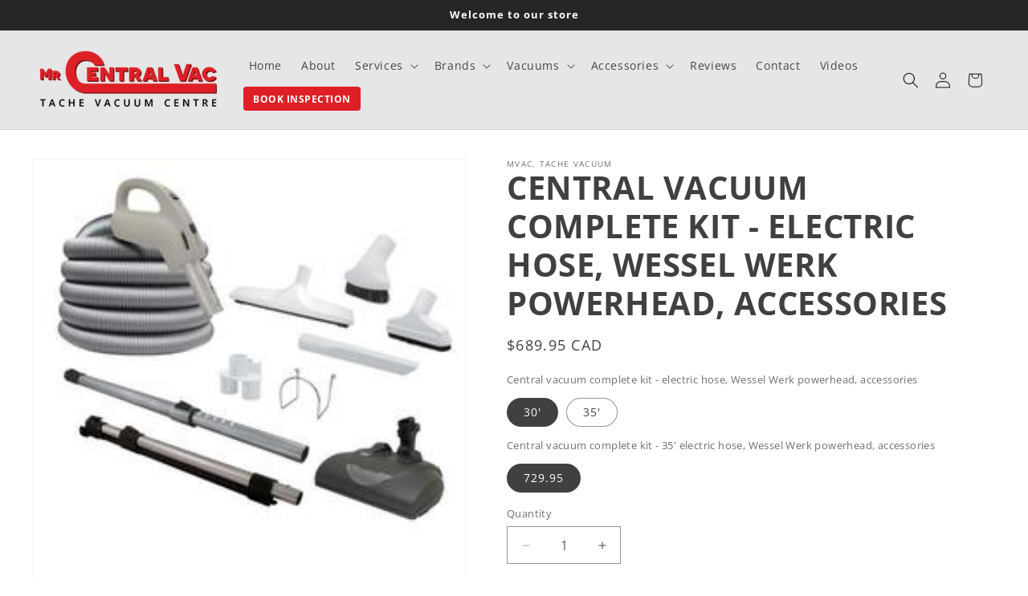

--- FILE ---
content_type: text/html; charset=utf-8
request_url: https://www.mrcentralvac.com/products/mvac-electric-on-off-110-24v-balai-zlectrique
body_size: 27003
content:
<!doctype html>
<html class="no-js" lang="en">
  <head>
    <meta charset="utf-8">
    <meta http-equiv="X-UA-Compatible" content="IE=edge">
    <meta name="viewport" content="width=device-width,initial-scale=1">
    <meta name="theme-color" content="">
    <link rel="canonical" href="https://www.mrcentralvac.com/products/mvac-electric-on-off-110-24v-balai-zlectrique"><link rel="preconnect" href="https://fonts.shopifycdn.com" crossorigin><title>
      Central vacuum complete kit - electric hose, Wessel Werk powerhead, ac
 &ndash; Tache Vacuum Center Inc.</title>

    
      <meta name="description" content="electric hose with 3 way switch &amp;amp; 7&#39; cord (can be converted to direct connect) Brush kit includes: floor brush 12&quot;, dusting brush, upholstery tool and crevice tool Wessel Werk EBK360 powerhead and wand - Features: QUICK WAND RELEASE COGGED BELT LED LIGHT AGITATOR - 13.5&quot; HEIGHT ADJUSTMENT NEW LARGE STYLE PEDALS SWI">
    

    

<meta property="og:site_name" content="Tache Vacuum Center Inc.">
<meta property="og:url" content="https://www.mrcentralvac.com/products/mvac-electric-on-off-110-24v-balai-zlectrique">
<meta property="og:title" content="Central vacuum complete kit - electric hose, Wessel Werk powerhead, ac">
<meta property="og:type" content="product">
<meta property="og:description" content="electric hose with 3 way switch &amp;amp; 7&#39; cord (can be converted to direct connect) Brush kit includes: floor brush 12&quot;, dusting brush, upholstery tool and crevice tool Wessel Werk EBK360 powerhead and wand - Features: QUICK WAND RELEASE COGGED BELT LED LIGHT AGITATOR - 13.5&quot; HEIGHT ADJUSTMENT NEW LARGE STYLE PEDALS SWI"><meta property="og:image" content="http://www.mrcentralvac.com/cdn/shop/files/WesselwerkSP3420X35.jpg?v=1703268605">
  <meta property="og:image:secure_url" content="https://www.mrcentralvac.com/cdn/shop/files/WesselwerkSP3420X35.jpg?v=1703268605">
  <meta property="og:image:width" content="250">
  <meta property="og:image:height" content="250"><meta property="og:price:amount" content="689.95">
  <meta property="og:price:currency" content="CAD"><meta name="twitter:card" content="summary_large_image">
<meta name="twitter:title" content="Central vacuum complete kit - electric hose, Wessel Werk powerhead, ac">
<meta name="twitter:description" content="electric hose with 3 way switch &amp;amp; 7&#39; cord (can be converted to direct connect) Brush kit includes: floor brush 12&quot;, dusting brush, upholstery tool and crevice tool Wessel Werk EBK360 powerhead and wand - Features: QUICK WAND RELEASE COGGED BELT LED LIGHT AGITATOR - 13.5&quot; HEIGHT ADJUSTMENT NEW LARGE STYLE PEDALS SWI">


    <script src="//www.mrcentralvac.com/cdn/shop/t/17/assets/constants.js?v=58251544750838685771710182825" defer="defer"></script>
    <script src="//www.mrcentralvac.com/cdn/shop/t/17/assets/pubsub.js?v=158357773527763999511710182825" defer="defer"></script>
    <script src="//www.mrcentralvac.com/cdn/shop/t/17/assets/global.js?v=37284204640041572741710182825" defer="defer"></script><script>window.performance && window.performance.mark && window.performance.mark('shopify.content_for_header.start');</script><meta name="google-site-verification" content="CnhiGetgNW0NHEUJOUxsCR3RHzkWtAQHa8bblJ047GM">
<meta id="shopify-digital-wallet" name="shopify-digital-wallet" content="/1507892/digital_wallets/dialog">
<meta name="shopify-checkout-api-token" content="8bab5569b8fb96ab11e365aaf9771496">
<meta id="in-context-paypal-metadata" data-shop-id="1507892" data-venmo-supported="false" data-environment="production" data-locale="en_US" data-paypal-v4="true" data-currency="CAD">
<link rel="alternate" type="application/json+oembed" href="https://www.mrcentralvac.com/products/mvac-electric-on-off-110-24v-balai-zlectrique.oembed">
<script async="async" src="/checkouts/internal/preloads.js?locale=en-CA"></script>
<script id="shopify-features" type="application/json">{"accessToken":"8bab5569b8fb96ab11e365aaf9771496","betas":["rich-media-storefront-analytics"],"domain":"www.mrcentralvac.com","predictiveSearch":true,"shopId":1507892,"locale":"en"}</script>
<script>var Shopify = Shopify || {};
Shopify.shop = "tache-vacuum-center.myshopify.com";
Shopify.locale = "en";
Shopify.currency = {"active":"CAD","rate":"1.0"};
Shopify.country = "CA";
Shopify.theme = {"name":"Dawn 2.0","id":124692332615,"schema_name":"Dawn","schema_version":"13.0.1","theme_store_id":887,"role":"main"};
Shopify.theme.handle = "null";
Shopify.theme.style = {"id":null,"handle":null};
Shopify.cdnHost = "www.mrcentralvac.com/cdn";
Shopify.routes = Shopify.routes || {};
Shopify.routes.root = "/";</script>
<script type="module">!function(o){(o.Shopify=o.Shopify||{}).modules=!0}(window);</script>
<script>!function(o){function n(){var o=[];function n(){o.push(Array.prototype.slice.apply(arguments))}return n.q=o,n}var t=o.Shopify=o.Shopify||{};t.loadFeatures=n(),t.autoloadFeatures=n()}(window);</script>
<script id="shop-js-analytics" type="application/json">{"pageType":"product"}</script>
<script defer="defer" async type="module" src="//www.mrcentralvac.com/cdn/shopifycloud/shop-js/modules/v2/client.init-shop-cart-sync_C5BV16lS.en.esm.js"></script>
<script defer="defer" async type="module" src="//www.mrcentralvac.com/cdn/shopifycloud/shop-js/modules/v2/chunk.common_CygWptCX.esm.js"></script>
<script type="module">
  await import("//www.mrcentralvac.com/cdn/shopifycloud/shop-js/modules/v2/client.init-shop-cart-sync_C5BV16lS.en.esm.js");
await import("//www.mrcentralvac.com/cdn/shopifycloud/shop-js/modules/v2/chunk.common_CygWptCX.esm.js");

  window.Shopify.SignInWithShop?.initShopCartSync?.({"fedCMEnabled":true,"windoidEnabled":true});

</script>
<script>(function() {
  var isLoaded = false;
  function asyncLoad() {
    if (isLoaded) return;
    isLoaded = true;
    var urls = ["\/\/cdn.secomapp.com\/promotionpopup\/cdn\/allshops\/tache-vacuum-center\/1587483787.js?shop=tache-vacuum-center.myshopify.com"];
    for (var i = 0; i < urls.length; i++) {
      var s = document.createElement('script');
      s.type = 'text/javascript';
      s.async = true;
      s.src = urls[i];
      var x = document.getElementsByTagName('script')[0];
      x.parentNode.insertBefore(s, x);
    }
  };
  if(window.attachEvent) {
    window.attachEvent('onload', asyncLoad);
  } else {
    window.addEventListener('load', asyncLoad, false);
  }
})();</script>
<script id="__st">var __st={"a":1507892,"offset":-21600,"reqid":"10efa297-9f97-400a-9827-e11593e1b132-1768658202","pageurl":"www.mrcentralvac.com\/products\/mvac-electric-on-off-110-24v-balai-zlectrique","u":"b7c50e4fd4a9","p":"product","rtyp":"product","rid":182615257};</script>
<script>window.ShopifyPaypalV4VisibilityTracking = true;</script>
<script id="captcha-bootstrap">!function(){'use strict';const t='contact',e='account',n='new_comment',o=[[t,t],['blogs',n],['comments',n],[t,'customer']],c=[[e,'customer_login'],[e,'guest_login'],[e,'recover_customer_password'],[e,'create_customer']],r=t=>t.map((([t,e])=>`form[action*='/${t}']:not([data-nocaptcha='true']) input[name='form_type'][value='${e}']`)).join(','),a=t=>()=>t?[...document.querySelectorAll(t)].map((t=>t.form)):[];function s(){const t=[...o],e=r(t);return a(e)}const i='password',u='form_key',d=['recaptcha-v3-token','g-recaptcha-response','h-captcha-response',i],f=()=>{try{return window.sessionStorage}catch{return}},m='__shopify_v',_=t=>t.elements[u];function p(t,e,n=!1){try{const o=window.sessionStorage,c=JSON.parse(o.getItem(e)),{data:r}=function(t){const{data:e,action:n}=t;return t[m]||n?{data:e,action:n}:{data:t,action:n}}(c);for(const[e,n]of Object.entries(r))t.elements[e]&&(t.elements[e].value=n);n&&o.removeItem(e)}catch(o){console.error('form repopulation failed',{error:o})}}const l='form_type',E='cptcha';function T(t){t.dataset[E]=!0}const w=window,h=w.document,L='Shopify',v='ce_forms',y='captcha';let A=!1;((t,e)=>{const n=(g='f06e6c50-85a8-45c8-87d0-21a2b65856fe',I='https://cdn.shopify.com/shopifycloud/storefront-forms-hcaptcha/ce_storefront_forms_captcha_hcaptcha.v1.5.2.iife.js',D={infoText:'Protected by hCaptcha',privacyText:'Privacy',termsText:'Terms'},(t,e,n)=>{const o=w[L][v],c=o.bindForm;if(c)return c(t,g,e,D).then(n);var r;o.q.push([[t,g,e,D],n]),r=I,A||(h.body.append(Object.assign(h.createElement('script'),{id:'captcha-provider',async:!0,src:r})),A=!0)});var g,I,D;w[L]=w[L]||{},w[L][v]=w[L][v]||{},w[L][v].q=[],w[L][y]=w[L][y]||{},w[L][y].protect=function(t,e){n(t,void 0,e),T(t)},Object.freeze(w[L][y]),function(t,e,n,w,h,L){const[v,y,A,g]=function(t,e,n){const i=e?o:[],u=t?c:[],d=[...i,...u],f=r(d),m=r(i),_=r(d.filter((([t,e])=>n.includes(e))));return[a(f),a(m),a(_),s()]}(w,h,L),I=t=>{const e=t.target;return e instanceof HTMLFormElement?e:e&&e.form},D=t=>v().includes(t);t.addEventListener('submit',(t=>{const e=I(t);if(!e)return;const n=D(e)&&!e.dataset.hcaptchaBound&&!e.dataset.recaptchaBound,o=_(e),c=g().includes(e)&&(!o||!o.value);(n||c)&&t.preventDefault(),c&&!n&&(function(t){try{if(!f())return;!function(t){const e=f();if(!e)return;const n=_(t);if(!n)return;const o=n.value;o&&e.removeItem(o)}(t);const e=Array.from(Array(32),(()=>Math.random().toString(36)[2])).join('');!function(t,e){_(t)||t.append(Object.assign(document.createElement('input'),{type:'hidden',name:u})),t.elements[u].value=e}(t,e),function(t,e){const n=f();if(!n)return;const o=[...t.querySelectorAll(`input[type='${i}']`)].map((({name:t})=>t)),c=[...d,...o],r={};for(const[a,s]of new FormData(t).entries())c.includes(a)||(r[a]=s);n.setItem(e,JSON.stringify({[m]:1,action:t.action,data:r}))}(t,e)}catch(e){console.error('failed to persist form',e)}}(e),e.submit())}));const S=(t,e)=>{t&&!t.dataset[E]&&(n(t,e.some((e=>e===t))),T(t))};for(const o of['focusin','change'])t.addEventListener(o,(t=>{const e=I(t);D(e)&&S(e,y())}));const B=e.get('form_key'),M=e.get(l),P=B&&M;t.addEventListener('DOMContentLoaded',(()=>{const t=y();if(P)for(const e of t)e.elements[l].value===M&&p(e,B);[...new Set([...A(),...v().filter((t=>'true'===t.dataset.shopifyCaptcha))])].forEach((e=>S(e,t)))}))}(h,new URLSearchParams(w.location.search),n,t,e,['guest_login'])})(!0,!0)}();</script>
<script integrity="sha256-4kQ18oKyAcykRKYeNunJcIwy7WH5gtpwJnB7kiuLZ1E=" data-source-attribution="shopify.loadfeatures" defer="defer" src="//www.mrcentralvac.com/cdn/shopifycloud/storefront/assets/storefront/load_feature-a0a9edcb.js" crossorigin="anonymous"></script>
<script data-source-attribution="shopify.dynamic_checkout.dynamic.init">var Shopify=Shopify||{};Shopify.PaymentButton=Shopify.PaymentButton||{isStorefrontPortableWallets:!0,init:function(){window.Shopify.PaymentButton.init=function(){};var t=document.createElement("script");t.src="https://www.mrcentralvac.com/cdn/shopifycloud/portable-wallets/latest/portable-wallets.en.js",t.type="module",document.head.appendChild(t)}};
</script>
<script data-source-attribution="shopify.dynamic_checkout.buyer_consent">
  function portableWalletsHideBuyerConsent(e){var t=document.getElementById("shopify-buyer-consent"),n=document.getElementById("shopify-subscription-policy-button");t&&n&&(t.classList.add("hidden"),t.setAttribute("aria-hidden","true"),n.removeEventListener("click",e))}function portableWalletsShowBuyerConsent(e){var t=document.getElementById("shopify-buyer-consent"),n=document.getElementById("shopify-subscription-policy-button");t&&n&&(t.classList.remove("hidden"),t.removeAttribute("aria-hidden"),n.addEventListener("click",e))}window.Shopify?.PaymentButton&&(window.Shopify.PaymentButton.hideBuyerConsent=portableWalletsHideBuyerConsent,window.Shopify.PaymentButton.showBuyerConsent=portableWalletsShowBuyerConsent);
</script>
<script>
  function portableWalletsCleanup(e){e&&e.src&&console.error("Failed to load portable wallets script "+e.src);var t=document.querySelectorAll("shopify-accelerated-checkout .shopify-payment-button__skeleton, shopify-accelerated-checkout-cart .wallet-cart-button__skeleton"),e=document.getElementById("shopify-buyer-consent");for(let e=0;e<t.length;e++)t[e].remove();e&&e.remove()}function portableWalletsNotLoadedAsModule(e){e instanceof ErrorEvent&&"string"==typeof e.message&&e.message.includes("import.meta")&&"string"==typeof e.filename&&e.filename.includes("portable-wallets")&&(window.removeEventListener("error",portableWalletsNotLoadedAsModule),window.Shopify.PaymentButton.failedToLoad=e,"loading"===document.readyState?document.addEventListener("DOMContentLoaded",window.Shopify.PaymentButton.init):window.Shopify.PaymentButton.init())}window.addEventListener("error",portableWalletsNotLoadedAsModule);
</script>

<script type="module" src="https://www.mrcentralvac.com/cdn/shopifycloud/portable-wallets/latest/portable-wallets.en.js" onError="portableWalletsCleanup(this)" crossorigin="anonymous"></script>
<script nomodule>
  document.addEventListener("DOMContentLoaded", portableWalletsCleanup);
</script>

<link id="shopify-accelerated-checkout-styles" rel="stylesheet" media="screen" href="https://www.mrcentralvac.com/cdn/shopifycloud/portable-wallets/latest/accelerated-checkout-backwards-compat.css" crossorigin="anonymous">
<style id="shopify-accelerated-checkout-cart">
        #shopify-buyer-consent {
  margin-top: 1em;
  display: inline-block;
  width: 100%;
}

#shopify-buyer-consent.hidden {
  display: none;
}

#shopify-subscription-policy-button {
  background: none;
  border: none;
  padding: 0;
  text-decoration: underline;
  font-size: inherit;
  cursor: pointer;
}

#shopify-subscription-policy-button::before {
  box-shadow: none;
}

      </style>
<script id="sections-script" data-sections="header" defer="defer" src="//www.mrcentralvac.com/cdn/shop/t/17/compiled_assets/scripts.js?v=1884"></script>
<script>window.performance && window.performance.mark && window.performance.mark('shopify.content_for_header.end');</script>


    <style data-shopify>
      @font-face {
  font-family: "Open Sans";
  font-weight: 400;
  font-style: normal;
  font-display: swap;
  src: url("//www.mrcentralvac.com/cdn/fonts/open_sans/opensans_n4.c32e4d4eca5273f6d4ee95ddf54b5bbb75fc9b61.woff2") format("woff2"),
       url("//www.mrcentralvac.com/cdn/fonts/open_sans/opensans_n4.5f3406f8d94162b37bfa232b486ac93ee892406d.woff") format("woff");
}

      @font-face {
  font-family: "Open Sans";
  font-weight: 700;
  font-style: normal;
  font-display: swap;
  src: url("//www.mrcentralvac.com/cdn/fonts/open_sans/opensans_n7.a9393be1574ea8606c68f4441806b2711d0d13e4.woff2") format("woff2"),
       url("//www.mrcentralvac.com/cdn/fonts/open_sans/opensans_n7.7b8af34a6ebf52beb1a4c1d8c73ad6910ec2e553.woff") format("woff");
}

      @font-face {
  font-family: "Open Sans";
  font-weight: 400;
  font-style: italic;
  font-display: swap;
  src: url("//www.mrcentralvac.com/cdn/fonts/open_sans/opensans_i4.6f1d45f7a46916cc95c694aab32ecbf7509cbf33.woff2") format("woff2"),
       url("//www.mrcentralvac.com/cdn/fonts/open_sans/opensans_i4.4efaa52d5a57aa9a57c1556cc2b7465d18839daa.woff") format("woff");
}

      @font-face {
  font-family: "Open Sans";
  font-weight: 700;
  font-style: italic;
  font-display: swap;
  src: url("//www.mrcentralvac.com/cdn/fonts/open_sans/opensans_i7.916ced2e2ce15f7fcd95d196601a15e7b89ee9a4.woff2") format("woff2"),
       url("//www.mrcentralvac.com/cdn/fonts/open_sans/opensans_i7.99a9cff8c86ea65461de497ade3d515a98f8b32a.woff") format("woff");
}

      @font-face {
  font-family: "Open Sans";
  font-weight: 700;
  font-style: normal;
  font-display: swap;
  src: url("//www.mrcentralvac.com/cdn/fonts/open_sans/opensans_n7.a9393be1574ea8606c68f4441806b2711d0d13e4.woff2") format("woff2"),
       url("//www.mrcentralvac.com/cdn/fonts/open_sans/opensans_n7.7b8af34a6ebf52beb1a4c1d8c73ad6910ec2e553.woff") format("woff");
}


      
        :root,
        .color-scheme-1 {
          --color-background: 255,255,255;
        
          --gradient-background: #ffffff;
        

        

        --color-foreground: 64,64,64;
        --color-background-contrast: 191,191,191;
        --color-shadow: 18,18,18;
        --color-button: 222,31,38;
        --color-button-text: 255,255,255;
        --color-secondary-button: 255,255,255;
        --color-secondary-button-text: 64,64,64;
        --color-link: 64,64,64;
        --color-badge-foreground: 64,64,64;
        --color-badge-background: 255,255,255;
        --color-badge-border: 64,64,64;
        --payment-terms-background-color: rgb(255 255 255);
      }
      
        
        .color-scheme-2 {
          --color-background: 230,230,230;
        
          --gradient-background: #e6e6e6;
        

        

        --color-foreground: 18,18,18;
        --color-background-contrast: 166,166,166;
        --color-shadow: 18,18,18;
        --color-button: 222,31,38;
        --color-button-text: 255,255,255;
        --color-secondary-button: 230,230,230;
        --color-secondary-button-text: 18,18,18;
        --color-link: 18,18,18;
        --color-badge-foreground: 18,18,18;
        --color-badge-background: 230,230,230;
        --color-badge-border: 18,18,18;
        --payment-terms-background-color: rgb(230 230 230);
      }
      
        
        .color-scheme-3 {
          --color-background: 38,38,38;
        
          --gradient-background: #262626;
        

        

        --color-foreground: 255,255,255;
        --color-background-contrast: 51,51,51;
        --color-shadow: 18,18,18;
        --color-button: 255,255,255;
        --color-button-text: 64,64,64;
        --color-secondary-button: 38,38,38;
        --color-secondary-button-text: 255,255,255;
        --color-link: 255,255,255;
        --color-badge-foreground: 255,255,255;
        --color-badge-background: 38,38,38;
        --color-badge-border: 255,255,255;
        --payment-terms-background-color: rgb(38 38 38);
      }
      
        
        .color-scheme-4 {
          --color-background: 222,31,38;
        
          --gradient-background: #de1f26;
        

        

        --color-foreground: 255,255,255;
        --color-background-contrast: 110,15,19;
        --color-shadow: 18,18,18;
        --color-button: 255,255,255;
        --color-button-text: 222,31,38;
        --color-secondary-button: 222,31,38;
        --color-secondary-button-text: 255,255,255;
        --color-link: 255,255,255;
        --color-badge-foreground: 255,255,255;
        --color-badge-background: 222,31,38;
        --color-badge-border: 255,255,255;
        --payment-terms-background-color: rgb(222 31 38);
      }
      
        
        .color-scheme-5 {
          --color-background: 255,255,255;
        
          --gradient-background: #ffffff;
        

        

        --color-foreground: 255,255,255;
        --color-background-contrast: 191,191,191;
        --color-shadow: 18,18,18;
        --color-button: 222,31,38;
        --color-button-text: 255,255,255;
        --color-secondary-button: 255,255,255;
        --color-secondary-button-text: 255,255,255;
        --color-link: 255,255,255;
        --color-badge-foreground: 255,255,255;
        --color-badge-background: 255,255,255;
        --color-badge-border: 255,255,255;
        --payment-terms-background-color: rgb(255 255 255);
      }
      
        
        .color-scheme-be195e46-ef74-434f-8736-d4417ccd75c2 {
          --color-background: 237,139,0;
        
          --gradient-background: #ed8b00;
        

        

        --color-foreground: 255,255,255;
        --color-background-contrast: 110,64,0;
        --color-shadow: 255,255,255;
        --color-button: 255,255,255;
        --color-button-text: 237,139,0;
        --color-secondary-button: 237,139,0;
        --color-secondary-button-text: 255,255,255;
        --color-link: 255,255,255;
        --color-badge-foreground: 255,255,255;
        --color-badge-background: 237,139,0;
        --color-badge-border: 255,255,255;
        --payment-terms-background-color: rgb(237 139 0);
      }
      
        
        .color-scheme-e8993142-3f73-4e43-b52a-abef3564f108 {
          --color-background: 255,255,255;
        
          --gradient-background: #ffffff;
        

        

        --color-foreground: 222,31,38;
        --color-background-contrast: 191,191,191;
        --color-shadow: 18,18,18;
        --color-button: 64,64,64;
        --color-button-text: 255,255,255;
        --color-secondary-button: 255,255,255;
        --color-secondary-button-text: 64,64,64;
        --color-link: 64,64,64;
        --color-badge-foreground: 222,31,38;
        --color-badge-background: 255,255,255;
        --color-badge-border: 222,31,38;
        --payment-terms-background-color: rgb(255 255 255);
      }
      
        
        .color-scheme-045d4f30-6091-4ed0-a189-52d41d1f702c {
          --color-background: 255,255,255;
        
          --gradient-background: #ffffff;
        

        

        --color-foreground: 64,64,64;
        --color-background-contrast: 191,191,191;
        --color-shadow: 18,18,18;
        --color-button: 222,31,38;
        --color-button-text: 255,255,255;
        --color-secondary-button: 255,255,255;
        --color-secondary-button-text: 64,64,64;
        --color-link: 64,64,64;
        --color-badge-foreground: 64,64,64;
        --color-badge-background: 255,255,255;
        --color-badge-border: 64,64,64;
        --payment-terms-background-color: rgb(255 255 255);
      }
      

      body, .color-scheme-1, .color-scheme-2, .color-scheme-3, .color-scheme-4, .color-scheme-5, .color-scheme-be195e46-ef74-434f-8736-d4417ccd75c2, .color-scheme-e8993142-3f73-4e43-b52a-abef3564f108, .color-scheme-045d4f30-6091-4ed0-a189-52d41d1f702c {
        color: rgba(var(--color-foreground), 0.75);
        background-color: rgb(var(--color-background));
      }

      :root {
        --font-body-family: "Open Sans", sans-serif;
        --font-body-style: normal;
        --font-body-weight: 400;
        --font-body-weight-bold: 700;

        --font-heading-family: "Open Sans", sans-serif;
        --font-heading-style: normal;
        --font-heading-weight: 700;

        --font-body-scale: 1.0;
        --font-heading-scale: 1.0;

        --media-padding: px;
        --media-border-opacity: 0.05;
        --media-border-width: 1px;
        --media-radius: 0px;
        --media-shadow-opacity: 0.0;
        --media-shadow-horizontal-offset: 0px;
        --media-shadow-vertical-offset: 4px;
        --media-shadow-blur-radius: 5px;
        --media-shadow-visible: 0;

        --page-width: 140rem;
        --page-width-margin: 0rem;

        --product-card-image-padding: 0.0rem;
        --product-card-corner-radius: 0.0rem;
        --product-card-text-alignment: left;
        --product-card-border-width: 0.2rem;
        --product-card-border-opacity: 1.0;
        --product-card-shadow-opacity: 0.0;
        --product-card-shadow-visible: 0;
        --product-card-shadow-horizontal-offset: 0.0rem;
        --product-card-shadow-vertical-offset: 0.4rem;
        --product-card-shadow-blur-radius: 0.5rem;

        --collection-card-image-padding: 0.0rem;
        --collection-card-corner-radius: 0.0rem;
        --collection-card-text-alignment: left;
        --collection-card-border-width: 0.2rem;
        --collection-card-border-opacity: 1.0;
        --collection-card-shadow-opacity: 0.0;
        --collection-card-shadow-visible: 0;
        --collection-card-shadow-horizontal-offset: 0.0rem;
        --collection-card-shadow-vertical-offset: 0.4rem;
        --collection-card-shadow-blur-radius: 0.5rem;

        --blog-card-image-padding: 0.0rem;
        --blog-card-corner-radius: 0.0rem;
        --blog-card-text-alignment: left;
        --blog-card-border-width: 0.0rem;
        --blog-card-border-opacity: 0.1;
        --blog-card-shadow-opacity: 0.0;
        --blog-card-shadow-visible: 0;
        --blog-card-shadow-horizontal-offset: 0.0rem;
        --blog-card-shadow-vertical-offset: 0.4rem;
        --blog-card-shadow-blur-radius: 0.5rem;

        --badge-corner-radius: 4.0rem;

        --popup-border-width: 1px;
        --popup-border-opacity: 0.1;
        --popup-corner-radius: 0px;
        --popup-shadow-opacity: 0.05;
        --popup-shadow-horizontal-offset: 0px;
        --popup-shadow-vertical-offset: 4px;
        --popup-shadow-blur-radius: 5px;

        --drawer-border-width: 1px;
        --drawer-border-opacity: 0.1;
        --drawer-shadow-opacity: 0.0;
        --drawer-shadow-horizontal-offset: 0px;
        --drawer-shadow-vertical-offset: 4px;
        --drawer-shadow-blur-radius: 5px;

        --spacing-sections-desktop: 0px;
        --spacing-sections-mobile: 0px;

        --grid-desktop-vertical-spacing: 8px;
        --grid-desktop-horizontal-spacing: 20px;
        --grid-mobile-vertical-spacing: 4px;
        --grid-mobile-horizontal-spacing: 10px;

        --text-boxes-border-opacity: 0.1;
        --text-boxes-border-width: 0px;
        --text-boxes-radius: 0px;
        --text-boxes-shadow-opacity: 0.0;
        --text-boxes-shadow-visible: 0;
        --text-boxes-shadow-horizontal-offset: 0px;
        --text-boxes-shadow-vertical-offset: 4px;
        --text-boxes-shadow-blur-radius: 5px;

        --buttons-radius: 4px;
        --buttons-radius-outset: 5px;
        --buttons-border-width: 1px;
        --buttons-border-opacity: 1.0;
        --buttons-shadow-opacity: 0.0;
        --buttons-shadow-visible: 0;
        --buttons-shadow-horizontal-offset: 0px;
        --buttons-shadow-vertical-offset: 4px;
        --buttons-shadow-blur-radius: 5px;
        --buttons-border-offset: 0.3px;

        --inputs-radius: 0px;
        --inputs-border-width: 1px;
        --inputs-border-opacity: 0.55;
        --inputs-shadow-opacity: 0.0;
        --inputs-shadow-horizontal-offset: 0px;
        --inputs-margin-offset: 0px;
        --inputs-shadow-vertical-offset: 4px;
        --inputs-shadow-blur-radius: 5px;
        --inputs-radius-outset: 0px;

        --variant-pills-radius: 40px;
        --variant-pills-border-width: 1px;
        --variant-pills-border-opacity: 0.55;
        --variant-pills-shadow-opacity: 0.0;
        --variant-pills-shadow-horizontal-offset: 0px;
        --variant-pills-shadow-vertical-offset: 4px;
        --variant-pills-shadow-blur-radius: 5px;
      }

      *,
      *::before,
      *::after {
        box-sizing: inherit;
      }

      html {
        box-sizing: border-box;
        font-size: calc(var(--font-body-scale) * 62.5%);
        height: 100%;
      }

      body {
        display: grid;
        grid-template-rows: auto auto 1fr auto;
        grid-template-columns: 100%;
        min-height: 100%;
        margin: 0;
        font-size: 1.5rem;
        letter-spacing: 0.06rem;
        line-height: calc(1 + 0.8 / var(--font-body-scale));
        font-family: var(--font-body-family);
        font-style: var(--font-body-style);
        font-weight: var(--font-body-weight);
      }

      @media screen and (min-width: 750px) {
        body {
          font-size: 1.6rem;
        }
      }
    </style>

    <link href="//www.mrcentralvac.com/cdn/shop/t/17/assets/base.css?v=164247475281090693081731342918" rel="stylesheet" type="text/css" media="all" />

    <!-- Custom CSS -->
    <link href="//www.mrcentralvac.com/cdn/shop/t/17/assets/custom.css?v=13248372082440340791712928245" rel="stylesheet" type="text/css" media="all" />
<link rel="preload" as="font" href="//www.mrcentralvac.com/cdn/fonts/open_sans/opensans_n4.c32e4d4eca5273f6d4ee95ddf54b5bbb75fc9b61.woff2" type="font/woff2" crossorigin><link rel="preload" as="font" href="//www.mrcentralvac.com/cdn/fonts/open_sans/opensans_n7.a9393be1574ea8606c68f4441806b2711d0d13e4.woff2" type="font/woff2" crossorigin><link href="//www.mrcentralvac.com/cdn/shop/t/17/assets/component-localization-form.css?v=124545717069420038221710182824" rel="stylesheet" type="text/css" media="all" />
      <script src="//www.mrcentralvac.com/cdn/shop/t/17/assets/localization-form.js?v=169565320306168926741710182825" defer="defer"></script><link
        rel="stylesheet"
        href="//www.mrcentralvac.com/cdn/shop/t/17/assets/component-predictive-search.css?v=118923337488134913561710182824"
        media="print"
        onload="this.media='all'"
      ><script>
      document.documentElement.className = document.documentElement.className.replace('no-js', 'js');
      if (Shopify.designMode) {
        document.documentElement.classList.add('shopify-design-mode');
      }
    </script>

    <!-- Google Tag Manager -->
    <script>(function(w,d,s,l,i){w[l]=w[l]||[];w[l].push({'gtm.start':
    new Date().getTime(),event:'gtm.js'});var f=d.getElementsByTagName(s)[0],
    j=d.createElement(s),dl=l!='dataLayer'?'&l='+l:'';j.async=true;j.src=
    'https://www.googletagmanager.com/gtm.js?id='+i+dl;f.parentNode.insertBefore(j,f);
    })(window,document,'script','dataLayer','GTM-P686JMQ');</script>
    <!-- End Google Tag Manager -->
  <link href="https://monorail-edge.shopifysvc.com" rel="dns-prefetch">
<script>(function(){if ("sendBeacon" in navigator && "performance" in window) {try {var session_token_from_headers = performance.getEntriesByType('navigation')[0].serverTiming.find(x => x.name == '_s').description;} catch {var session_token_from_headers = undefined;}var session_cookie_matches = document.cookie.match(/_shopify_s=([^;]*)/);var session_token_from_cookie = session_cookie_matches && session_cookie_matches.length === 2 ? session_cookie_matches[1] : "";var session_token = session_token_from_headers || session_token_from_cookie || "";function handle_abandonment_event(e) {var entries = performance.getEntries().filter(function(entry) {return /monorail-edge.shopifysvc.com/.test(entry.name);});if (!window.abandonment_tracked && entries.length === 0) {window.abandonment_tracked = true;var currentMs = Date.now();var navigation_start = performance.timing.navigationStart;var payload = {shop_id: 1507892,url: window.location.href,navigation_start,duration: currentMs - navigation_start,session_token,page_type: "product"};window.navigator.sendBeacon("https://monorail-edge.shopifysvc.com/v1/produce", JSON.stringify({schema_id: "online_store_buyer_site_abandonment/1.1",payload: payload,metadata: {event_created_at_ms: currentMs,event_sent_at_ms: currentMs}}));}}window.addEventListener('pagehide', handle_abandonment_event);}}());</script>
<script id="web-pixels-manager-setup">(function e(e,d,r,n,o){if(void 0===o&&(o={}),!Boolean(null===(a=null===(i=window.Shopify)||void 0===i?void 0:i.analytics)||void 0===a?void 0:a.replayQueue)){var i,a;window.Shopify=window.Shopify||{};var t=window.Shopify;t.analytics=t.analytics||{};var s=t.analytics;s.replayQueue=[],s.publish=function(e,d,r){return s.replayQueue.push([e,d,r]),!0};try{self.performance.mark("wpm:start")}catch(e){}var l=function(){var e={modern:/Edge?\/(1{2}[4-9]|1[2-9]\d|[2-9]\d{2}|\d{4,})\.\d+(\.\d+|)|Firefox\/(1{2}[4-9]|1[2-9]\d|[2-9]\d{2}|\d{4,})\.\d+(\.\d+|)|Chrom(ium|e)\/(9{2}|\d{3,})\.\d+(\.\d+|)|(Maci|X1{2}).+ Version\/(15\.\d+|(1[6-9]|[2-9]\d|\d{3,})\.\d+)([,.]\d+|)( \(\w+\)|)( Mobile\/\w+|) Safari\/|Chrome.+OPR\/(9{2}|\d{3,})\.\d+\.\d+|(CPU[ +]OS|iPhone[ +]OS|CPU[ +]iPhone|CPU IPhone OS|CPU iPad OS)[ +]+(15[._]\d+|(1[6-9]|[2-9]\d|\d{3,})[._]\d+)([._]\d+|)|Android:?[ /-](13[3-9]|1[4-9]\d|[2-9]\d{2}|\d{4,})(\.\d+|)(\.\d+|)|Android.+Firefox\/(13[5-9]|1[4-9]\d|[2-9]\d{2}|\d{4,})\.\d+(\.\d+|)|Android.+Chrom(ium|e)\/(13[3-9]|1[4-9]\d|[2-9]\d{2}|\d{4,})\.\d+(\.\d+|)|SamsungBrowser\/([2-9]\d|\d{3,})\.\d+/,legacy:/Edge?\/(1[6-9]|[2-9]\d|\d{3,})\.\d+(\.\d+|)|Firefox\/(5[4-9]|[6-9]\d|\d{3,})\.\d+(\.\d+|)|Chrom(ium|e)\/(5[1-9]|[6-9]\d|\d{3,})\.\d+(\.\d+|)([\d.]+$|.*Safari\/(?![\d.]+ Edge\/[\d.]+$))|(Maci|X1{2}).+ Version\/(10\.\d+|(1[1-9]|[2-9]\d|\d{3,})\.\d+)([,.]\d+|)( \(\w+\)|)( Mobile\/\w+|) Safari\/|Chrome.+OPR\/(3[89]|[4-9]\d|\d{3,})\.\d+\.\d+|(CPU[ +]OS|iPhone[ +]OS|CPU[ +]iPhone|CPU IPhone OS|CPU iPad OS)[ +]+(10[._]\d+|(1[1-9]|[2-9]\d|\d{3,})[._]\d+)([._]\d+|)|Android:?[ /-](13[3-9]|1[4-9]\d|[2-9]\d{2}|\d{4,})(\.\d+|)(\.\d+|)|Mobile Safari.+OPR\/([89]\d|\d{3,})\.\d+\.\d+|Android.+Firefox\/(13[5-9]|1[4-9]\d|[2-9]\d{2}|\d{4,})\.\d+(\.\d+|)|Android.+Chrom(ium|e)\/(13[3-9]|1[4-9]\d|[2-9]\d{2}|\d{4,})\.\d+(\.\d+|)|Android.+(UC? ?Browser|UCWEB|U3)[ /]?(15\.([5-9]|\d{2,})|(1[6-9]|[2-9]\d|\d{3,})\.\d+)\.\d+|SamsungBrowser\/(5\.\d+|([6-9]|\d{2,})\.\d+)|Android.+MQ{2}Browser\/(14(\.(9|\d{2,})|)|(1[5-9]|[2-9]\d|\d{3,})(\.\d+|))(\.\d+|)|K[Aa][Ii]OS\/(3\.\d+|([4-9]|\d{2,})\.\d+)(\.\d+|)/},d=e.modern,r=e.legacy,n=navigator.userAgent;return n.match(d)?"modern":n.match(r)?"legacy":"unknown"}(),u="modern"===l?"modern":"legacy",c=(null!=n?n:{modern:"",legacy:""})[u],f=function(e){return[e.baseUrl,"/wpm","/b",e.hashVersion,"modern"===e.buildTarget?"m":"l",".js"].join("")}({baseUrl:d,hashVersion:r,buildTarget:u}),m=function(e){var d=e.version,r=e.bundleTarget,n=e.surface,o=e.pageUrl,i=e.monorailEndpoint;return{emit:function(e){var a=e.status,t=e.errorMsg,s=(new Date).getTime(),l=JSON.stringify({metadata:{event_sent_at_ms:s},events:[{schema_id:"web_pixels_manager_load/3.1",payload:{version:d,bundle_target:r,page_url:o,status:a,surface:n,error_msg:t},metadata:{event_created_at_ms:s}}]});if(!i)return console&&console.warn&&console.warn("[Web Pixels Manager] No Monorail endpoint provided, skipping logging."),!1;try{return self.navigator.sendBeacon.bind(self.navigator)(i,l)}catch(e){}var u=new XMLHttpRequest;try{return u.open("POST",i,!0),u.setRequestHeader("Content-Type","text/plain"),u.send(l),!0}catch(e){return console&&console.warn&&console.warn("[Web Pixels Manager] Got an unhandled error while logging to Monorail."),!1}}}}({version:r,bundleTarget:l,surface:e.surface,pageUrl:self.location.href,monorailEndpoint:e.monorailEndpoint});try{o.browserTarget=l,function(e){var d=e.src,r=e.async,n=void 0===r||r,o=e.onload,i=e.onerror,a=e.sri,t=e.scriptDataAttributes,s=void 0===t?{}:t,l=document.createElement("script"),u=document.querySelector("head"),c=document.querySelector("body");if(l.async=n,l.src=d,a&&(l.integrity=a,l.crossOrigin="anonymous"),s)for(var f in s)if(Object.prototype.hasOwnProperty.call(s,f))try{l.dataset[f]=s[f]}catch(e){}if(o&&l.addEventListener("load",o),i&&l.addEventListener("error",i),u)u.appendChild(l);else{if(!c)throw new Error("Did not find a head or body element to append the script");c.appendChild(l)}}({src:f,async:!0,onload:function(){if(!function(){var e,d;return Boolean(null===(d=null===(e=window.Shopify)||void 0===e?void 0:e.analytics)||void 0===d?void 0:d.initialized)}()){var d=window.webPixelsManager.init(e)||void 0;if(d){var r=window.Shopify.analytics;r.replayQueue.forEach((function(e){var r=e[0],n=e[1],o=e[2];d.publishCustomEvent(r,n,o)})),r.replayQueue=[],r.publish=d.publishCustomEvent,r.visitor=d.visitor,r.initialized=!0}}},onerror:function(){return m.emit({status:"failed",errorMsg:"".concat(f," has failed to load")})},sri:function(e){var d=/^sha384-[A-Za-z0-9+/=]+$/;return"string"==typeof e&&d.test(e)}(c)?c:"",scriptDataAttributes:o}),m.emit({status:"loading"})}catch(e){m.emit({status:"failed",errorMsg:(null==e?void 0:e.message)||"Unknown error"})}}})({shopId: 1507892,storefrontBaseUrl: "https://www.mrcentralvac.com",extensionsBaseUrl: "https://extensions.shopifycdn.com/cdn/shopifycloud/web-pixels-manager",monorailEndpoint: "https://monorail-edge.shopifysvc.com/unstable/produce_batch",surface: "storefront-renderer",enabledBetaFlags: ["2dca8a86"],webPixelsConfigList: [{"id":"309166151","configuration":"{\"config\":\"{\\\"pixel_id\\\":\\\"G-VBNSPWBE2K\\\",\\\"target_country\\\":\\\"CA\\\",\\\"gtag_events\\\":[{\\\"type\\\":\\\"search\\\",\\\"action_label\\\":[\\\"G-VBNSPWBE2K\\\",\\\"AW-861445590\\\/5BhzCJzwgegZENa74poD\\\"]},{\\\"type\\\":\\\"begin_checkout\\\",\\\"action_label\\\":[\\\"G-VBNSPWBE2K\\\",\\\"AW-861445590\\\/u3lQCKLwgegZENa74poD\\\"]},{\\\"type\\\":\\\"view_item\\\",\\\"action_label\\\":[\\\"G-VBNSPWBE2K\\\",\\\"AW-861445590\\\/MXy8CJnwgegZENa74poD\\\",\\\"MC-4344JGLF9F\\\"]},{\\\"type\\\":\\\"purchase\\\",\\\"action_label\\\":[\\\"G-VBNSPWBE2K\\\",\\\"AW-861445590\\\/x-b2CJPwgegZENa74poD\\\",\\\"MC-4344JGLF9F\\\"]},{\\\"type\\\":\\\"page_view\\\",\\\"action_label\\\":[\\\"G-VBNSPWBE2K\\\",\\\"AW-861445590\\\/FKIjCJbwgegZENa74poD\\\",\\\"MC-4344JGLF9F\\\"]},{\\\"type\\\":\\\"add_payment_info\\\",\\\"action_label\\\":[\\\"G-VBNSPWBE2K\\\",\\\"AW-861445590\\\/cUOICInygegZENa74poD\\\"]},{\\\"type\\\":\\\"add_to_cart\\\",\\\"action_label\\\":[\\\"G-VBNSPWBE2K\\\",\\\"AW-861445590\\\/g8diCJ_wgegZENa74poD\\\"]}],\\\"enable_monitoring_mode\\\":false}\"}","eventPayloadVersion":"v1","runtimeContext":"OPEN","scriptVersion":"b2a88bafab3e21179ed38636efcd8a93","type":"APP","apiClientId":1780363,"privacyPurposes":[],"dataSharingAdjustments":{"protectedCustomerApprovalScopes":["read_customer_address","read_customer_email","read_customer_name","read_customer_personal_data","read_customer_phone"]}},{"id":"50987079","eventPayloadVersion":"v1","runtimeContext":"LAX","scriptVersion":"1","type":"CUSTOM","privacyPurposes":["ANALYTICS"],"name":"Google Analytics tag (migrated)"},{"id":"shopify-app-pixel","configuration":"{}","eventPayloadVersion":"v1","runtimeContext":"STRICT","scriptVersion":"0450","apiClientId":"shopify-pixel","type":"APP","privacyPurposes":["ANALYTICS","MARKETING"]},{"id":"shopify-custom-pixel","eventPayloadVersion":"v1","runtimeContext":"LAX","scriptVersion":"0450","apiClientId":"shopify-pixel","type":"CUSTOM","privacyPurposes":["ANALYTICS","MARKETING"]}],isMerchantRequest: false,initData: {"shop":{"name":"Tache Vacuum Center Inc.","paymentSettings":{"currencyCode":"CAD"},"myshopifyDomain":"tache-vacuum-center.myshopify.com","countryCode":"CA","storefrontUrl":"https:\/\/www.mrcentralvac.com"},"customer":null,"cart":null,"checkout":null,"productVariants":[{"price":{"amount":689.95,"currencyCode":"CAD"},"product":{"title":"Central vacuum complete kit - electric hose, Wessel Werk powerhead, accessories","vendor":"Mvac, tache vacuum","id":"182615257","untranslatedTitle":"Central vacuum complete kit - electric hose, Wessel Werk powerhead, accessories","url":"\/products\/mvac-electric-on-off-110-24v-balai-zlectrique","type":"Attachment Kits"},"id":"40414027644999","image":{"src":"\/\/www.mrcentralvac.com\/cdn\/shop\/files\/WesselwerkSP3420X35.jpg?v=1703268605"},"sku":"NNEL30XXLP","title":"30' \/ 729.95","untranslatedTitle":"30' \/ 729.95"},{"price":{"amount":739.95,"currencyCode":"CAD"},"product":{"title":"Central vacuum complete kit - electric hose, Wessel Werk powerhead, accessories","vendor":"Mvac, tache vacuum","id":"182615257","untranslatedTitle":"Central vacuum complete kit - electric hose, Wessel Werk powerhead, accessories","url":"\/products\/mvac-electric-on-off-110-24v-balai-zlectrique","type":"Attachment Kits"},"id":"40491315757127","image":{"src":"\/\/www.mrcentralvac.com\/cdn\/shop\/files\/WesselwerkSP3420X35.jpg?v=1703268605"},"sku":"NNEL35XXLP","title":"35' \/ 729.95","untranslatedTitle":"35' \/ 729.95"}],"purchasingCompany":null},},"https://www.mrcentralvac.com/cdn","fcfee988w5aeb613cpc8e4bc33m6693e112",{"modern":"","legacy":""},{"shopId":"1507892","storefrontBaseUrl":"https:\/\/www.mrcentralvac.com","extensionBaseUrl":"https:\/\/extensions.shopifycdn.com\/cdn\/shopifycloud\/web-pixels-manager","surface":"storefront-renderer","enabledBetaFlags":"[\"2dca8a86\"]","isMerchantRequest":"false","hashVersion":"fcfee988w5aeb613cpc8e4bc33m6693e112","publish":"custom","events":"[[\"page_viewed\",{}],[\"product_viewed\",{\"productVariant\":{\"price\":{\"amount\":689.95,\"currencyCode\":\"CAD\"},\"product\":{\"title\":\"Central vacuum complete kit - electric hose, Wessel Werk powerhead, accessories\",\"vendor\":\"Mvac, tache vacuum\",\"id\":\"182615257\",\"untranslatedTitle\":\"Central vacuum complete kit - electric hose, Wessel Werk powerhead, accessories\",\"url\":\"\/products\/mvac-electric-on-off-110-24v-balai-zlectrique\",\"type\":\"Attachment Kits\"},\"id\":\"40414027644999\",\"image\":{\"src\":\"\/\/www.mrcentralvac.com\/cdn\/shop\/files\/WesselwerkSP3420X35.jpg?v=1703268605\"},\"sku\":\"NNEL30XXLP\",\"title\":\"30' \/ 729.95\",\"untranslatedTitle\":\"30' \/ 729.95\"}}]]"});</script><script>
  window.ShopifyAnalytics = window.ShopifyAnalytics || {};
  window.ShopifyAnalytics.meta = window.ShopifyAnalytics.meta || {};
  window.ShopifyAnalytics.meta.currency = 'CAD';
  var meta = {"product":{"id":182615257,"gid":"gid:\/\/shopify\/Product\/182615257","vendor":"Mvac, tache vacuum","type":"Attachment Kits","handle":"mvac-electric-on-off-110-24v-balai-zlectrique","variants":[{"id":40414027644999,"price":68995,"name":"Central vacuum complete kit - electric hose, Wessel Werk powerhead, accessories - 30' \/ 729.95","public_title":"30' \/ 729.95","sku":"NNEL30XXLP"},{"id":40491315757127,"price":73995,"name":"Central vacuum complete kit - electric hose, Wessel Werk powerhead, accessories - 35' \/ 729.95","public_title":"35' \/ 729.95","sku":"NNEL35XXLP"}],"remote":false},"page":{"pageType":"product","resourceType":"product","resourceId":182615257,"requestId":"10efa297-9f97-400a-9827-e11593e1b132-1768658202"}};
  for (var attr in meta) {
    window.ShopifyAnalytics.meta[attr] = meta[attr];
  }
</script>
<script class="analytics">
  (function () {
    var customDocumentWrite = function(content) {
      var jquery = null;

      if (window.jQuery) {
        jquery = window.jQuery;
      } else if (window.Checkout && window.Checkout.$) {
        jquery = window.Checkout.$;
      }

      if (jquery) {
        jquery('body').append(content);
      }
    };

    var hasLoggedConversion = function(token) {
      if (token) {
        return document.cookie.indexOf('loggedConversion=' + token) !== -1;
      }
      return false;
    }

    var setCookieIfConversion = function(token) {
      if (token) {
        var twoMonthsFromNow = new Date(Date.now());
        twoMonthsFromNow.setMonth(twoMonthsFromNow.getMonth() + 2);

        document.cookie = 'loggedConversion=' + token + '; expires=' + twoMonthsFromNow;
      }
    }

    var trekkie = window.ShopifyAnalytics.lib = window.trekkie = window.trekkie || [];
    if (trekkie.integrations) {
      return;
    }
    trekkie.methods = [
      'identify',
      'page',
      'ready',
      'track',
      'trackForm',
      'trackLink'
    ];
    trekkie.factory = function(method) {
      return function() {
        var args = Array.prototype.slice.call(arguments);
        args.unshift(method);
        trekkie.push(args);
        return trekkie;
      };
    };
    for (var i = 0; i < trekkie.methods.length; i++) {
      var key = trekkie.methods[i];
      trekkie[key] = trekkie.factory(key);
    }
    trekkie.load = function(config) {
      trekkie.config = config || {};
      trekkie.config.initialDocumentCookie = document.cookie;
      var first = document.getElementsByTagName('script')[0];
      var script = document.createElement('script');
      script.type = 'text/javascript';
      script.onerror = function(e) {
        var scriptFallback = document.createElement('script');
        scriptFallback.type = 'text/javascript';
        scriptFallback.onerror = function(error) {
                var Monorail = {
      produce: function produce(monorailDomain, schemaId, payload) {
        var currentMs = new Date().getTime();
        var event = {
          schema_id: schemaId,
          payload: payload,
          metadata: {
            event_created_at_ms: currentMs,
            event_sent_at_ms: currentMs
          }
        };
        return Monorail.sendRequest("https://" + monorailDomain + "/v1/produce", JSON.stringify(event));
      },
      sendRequest: function sendRequest(endpointUrl, payload) {
        // Try the sendBeacon API
        if (window && window.navigator && typeof window.navigator.sendBeacon === 'function' && typeof window.Blob === 'function' && !Monorail.isIos12()) {
          var blobData = new window.Blob([payload], {
            type: 'text/plain'
          });

          if (window.navigator.sendBeacon(endpointUrl, blobData)) {
            return true;
          } // sendBeacon was not successful

        } // XHR beacon

        var xhr = new XMLHttpRequest();

        try {
          xhr.open('POST', endpointUrl);
          xhr.setRequestHeader('Content-Type', 'text/plain');
          xhr.send(payload);
        } catch (e) {
          console.log(e);
        }

        return false;
      },
      isIos12: function isIos12() {
        return window.navigator.userAgent.lastIndexOf('iPhone; CPU iPhone OS 12_') !== -1 || window.navigator.userAgent.lastIndexOf('iPad; CPU OS 12_') !== -1;
      }
    };
    Monorail.produce('monorail-edge.shopifysvc.com',
      'trekkie_storefront_load_errors/1.1',
      {shop_id: 1507892,
      theme_id: 124692332615,
      app_name: "storefront",
      context_url: window.location.href,
      source_url: "//www.mrcentralvac.com/cdn/s/trekkie.storefront.cd680fe47e6c39ca5d5df5f0a32d569bc48c0f27.min.js"});

        };
        scriptFallback.async = true;
        scriptFallback.src = '//www.mrcentralvac.com/cdn/s/trekkie.storefront.cd680fe47e6c39ca5d5df5f0a32d569bc48c0f27.min.js';
        first.parentNode.insertBefore(scriptFallback, first);
      };
      script.async = true;
      script.src = '//www.mrcentralvac.com/cdn/s/trekkie.storefront.cd680fe47e6c39ca5d5df5f0a32d569bc48c0f27.min.js';
      first.parentNode.insertBefore(script, first);
    };
    trekkie.load(
      {"Trekkie":{"appName":"storefront","development":false,"defaultAttributes":{"shopId":1507892,"isMerchantRequest":null,"themeId":124692332615,"themeCityHash":"1035525340500028278","contentLanguage":"en","currency":"CAD","eventMetadataId":"382231ef-35d5-481f-908b-6056aab5c9af"},"isServerSideCookieWritingEnabled":true,"monorailRegion":"shop_domain","enabledBetaFlags":["65f19447"]},"Session Attribution":{},"S2S":{"facebookCapiEnabled":false,"source":"trekkie-storefront-renderer","apiClientId":580111}}
    );

    var loaded = false;
    trekkie.ready(function() {
      if (loaded) return;
      loaded = true;

      window.ShopifyAnalytics.lib = window.trekkie;

      var originalDocumentWrite = document.write;
      document.write = customDocumentWrite;
      try { window.ShopifyAnalytics.merchantGoogleAnalytics.call(this); } catch(error) {};
      document.write = originalDocumentWrite;

      window.ShopifyAnalytics.lib.page(null,{"pageType":"product","resourceType":"product","resourceId":182615257,"requestId":"10efa297-9f97-400a-9827-e11593e1b132-1768658202","shopifyEmitted":true});

      var match = window.location.pathname.match(/checkouts\/(.+)\/(thank_you|post_purchase)/)
      var token = match? match[1]: undefined;
      if (!hasLoggedConversion(token)) {
        setCookieIfConversion(token);
        window.ShopifyAnalytics.lib.track("Viewed Product",{"currency":"CAD","variantId":40414027644999,"productId":182615257,"productGid":"gid:\/\/shopify\/Product\/182615257","name":"Central vacuum complete kit - electric hose, Wessel Werk powerhead, accessories - 30' \/ 729.95","price":"689.95","sku":"NNEL30XXLP","brand":"Mvac, tache vacuum","variant":"30' \/ 729.95","category":"Attachment Kits","nonInteraction":true,"remote":false},undefined,undefined,{"shopifyEmitted":true});
      window.ShopifyAnalytics.lib.track("monorail:\/\/trekkie_storefront_viewed_product\/1.1",{"currency":"CAD","variantId":40414027644999,"productId":182615257,"productGid":"gid:\/\/shopify\/Product\/182615257","name":"Central vacuum complete kit - electric hose, Wessel Werk powerhead, accessories - 30' \/ 729.95","price":"689.95","sku":"NNEL30XXLP","brand":"Mvac, tache vacuum","variant":"30' \/ 729.95","category":"Attachment Kits","nonInteraction":true,"remote":false,"referer":"https:\/\/www.mrcentralvac.com\/products\/mvac-electric-on-off-110-24v-balai-zlectrique"});
      }
    });


        var eventsListenerScript = document.createElement('script');
        eventsListenerScript.async = true;
        eventsListenerScript.src = "//www.mrcentralvac.com/cdn/shopifycloud/storefront/assets/shop_events_listener-3da45d37.js";
        document.getElementsByTagName('head')[0].appendChild(eventsListenerScript);

})();</script>
  <script>
  if (!window.ga || (window.ga && typeof window.ga !== 'function')) {
    window.ga = function ga() {
      (window.ga.q = window.ga.q || []).push(arguments);
      if (window.Shopify && window.Shopify.analytics && typeof window.Shopify.analytics.publish === 'function') {
        window.Shopify.analytics.publish("ga_stub_called", {}, {sendTo: "google_osp_migration"});
      }
      console.error("Shopify's Google Analytics stub called with:", Array.from(arguments), "\nSee https://help.shopify.com/manual/promoting-marketing/pixels/pixel-migration#google for more information.");
    };
    if (window.Shopify && window.Shopify.analytics && typeof window.Shopify.analytics.publish === 'function') {
      window.Shopify.analytics.publish("ga_stub_initialized", {}, {sendTo: "google_osp_migration"});
    }
  }
</script>
<script
  defer
  src="https://www.mrcentralvac.com/cdn/shopifycloud/perf-kit/shopify-perf-kit-3.0.4.min.js"
  data-application="storefront-renderer"
  data-shop-id="1507892"
  data-render-region="gcp-us-central1"
  data-page-type="product"
  data-theme-instance-id="124692332615"
  data-theme-name="Dawn"
  data-theme-version="13.0.1"
  data-monorail-region="shop_domain"
  data-resource-timing-sampling-rate="10"
  data-shs="true"
  data-shs-beacon="true"
  data-shs-export-with-fetch="true"
  data-shs-logs-sample-rate="1"
  data-shs-beacon-endpoint="https://www.mrcentralvac.com/api/collect"
></script>
</head>

  <body class="product gradient">
    <!-- Google Tag Manager (noscript) -->
    <noscript><iframe src="https://www.googletagmanager.com/ns.html?id=GTM-P686JMQ"
    height="0" width="0" style="display:none;visibility:hidden"></iframe></noscript>
    <!-- End Google Tag Manager (noscript) -->
    
    <a class="skip-to-content-link button visually-hidden" href="#MainContent">
      Skip to content
    </a><!-- BEGIN sections: header-group -->
<div id="shopify-section-sections--15049455829063__announcement-bar" class="shopify-section shopify-section-group-header-group announcement-bar-section"><link href="//www.mrcentralvac.com/cdn/shop/t/17/assets/component-slideshow.css?v=107725913939919748051710182825" rel="stylesheet" type="text/css" media="all" />
<link href="//www.mrcentralvac.com/cdn/shop/t/17/assets/component-slider.css?v=142503135496229589681710182825" rel="stylesheet" type="text/css" media="all" />


<div
  class="utility-bar color-scheme-3 gradient"
  
>
  <div class="page-width utility-bar__grid"><div
        class="announcement-bar"
        role="region"
        aria-label="Announcement"
        
      ><p class="announcement-bar__message h5">
            <span>Welcome to our store</span></p></div><div class="localization-wrapper">
</div>
  </div>
</div>


</div><div id="shopify-section-sections--15049455829063__header" class="shopify-section shopify-section-group-header-group section-header"><link rel="stylesheet" href="//www.mrcentralvac.com/cdn/shop/t/17/assets/component-list-menu.css?v=151968516119678728991710182824" media="print" onload="this.media='all'">
<link rel="stylesheet" href="//www.mrcentralvac.com/cdn/shop/t/17/assets/component-search.css?v=165164710990765432851710182825" media="print" onload="this.media='all'">
<link rel="stylesheet" href="//www.mrcentralvac.com/cdn/shop/t/17/assets/component-menu-drawer.css?v=85170387104997277661710182824" media="print" onload="this.media='all'">
<link rel="stylesheet" href="//www.mrcentralvac.com/cdn/shop/t/17/assets/component-cart-notification.css?v=54116361853792938221710182824" media="print" onload="this.media='all'">
<link rel="stylesheet" href="//www.mrcentralvac.com/cdn/shop/t/17/assets/component-cart-items.css?v=136978088507021421401710182824" media="print" onload="this.media='all'"><link rel="stylesheet" href="//www.mrcentralvac.com/cdn/shop/t/17/assets/component-price.css?v=70172745017360139101710182824" media="print" onload="this.media='all'"><noscript><link href="//www.mrcentralvac.com/cdn/shop/t/17/assets/component-list-menu.css?v=151968516119678728991710182824" rel="stylesheet" type="text/css" media="all" /></noscript>
<noscript><link href="//www.mrcentralvac.com/cdn/shop/t/17/assets/component-search.css?v=165164710990765432851710182825" rel="stylesheet" type="text/css" media="all" /></noscript>
<noscript><link href="//www.mrcentralvac.com/cdn/shop/t/17/assets/component-menu-drawer.css?v=85170387104997277661710182824" rel="stylesheet" type="text/css" media="all" /></noscript>
<noscript><link href="//www.mrcentralvac.com/cdn/shop/t/17/assets/component-cart-notification.css?v=54116361853792938221710182824" rel="stylesheet" type="text/css" media="all" /></noscript>
<noscript><link href="//www.mrcentralvac.com/cdn/shop/t/17/assets/component-cart-items.css?v=136978088507021421401710182824" rel="stylesheet" type="text/css" media="all" /></noscript>

<style>
  header-drawer {
    justify-self: start;
    margin-left: -1.2rem;
  }@media screen and (min-width: 990px) {
      header-drawer {
        display: none;
      }
    }.menu-drawer-container {
    display: flex;
  }

  .list-menu {
    list-style: none;
    padding: 0;
    margin: 0;
  }

  .list-menu--inline {
    display: inline-flex;
    flex-wrap: wrap;
  }

  summary.list-menu__item {
    padding-right: 2.7rem;
  }

  .list-menu__item {
    display: flex;
    align-items: center;
    line-height: calc(1 + 0.3 / var(--font-body-scale));
  }

  .list-menu__item--link {
    text-decoration: none;
    padding-bottom: 1rem;
    padding-top: 1rem;
    line-height: calc(1 + 0.8 / var(--font-body-scale));
  }

  @media screen and (min-width: 750px) {
    .list-menu__item--link {
      padding-bottom: 0.5rem;
      padding-top: 0.5rem;
    }
  }
</style><style data-shopify>.header {
    padding: 6px 3rem 6px 3rem;
  }

  .section-header {
    position: sticky; /* This is for fixing a Safari z-index issue. PR #2147 */
    margin-bottom: 0px;
  }

  @media screen and (min-width: 750px) {
    .section-header {
      margin-bottom: 0px;
    }
  }

  @media screen and (min-width: 990px) {
    .header {
      padding-top: 12px;
      padding-bottom: 12px;
    }
  }</style><script src="//www.mrcentralvac.com/cdn/shop/t/17/assets/details-disclosure.js?v=13653116266235556501710182825" defer="defer"></script>
<script src="//www.mrcentralvac.com/cdn/shop/t/17/assets/details-modal.js?v=25581673532751508451710182825" defer="defer"></script>
<script src="//www.mrcentralvac.com/cdn/shop/t/17/assets/cart-notification.js?v=133508293167896966491710182824" defer="defer"></script>
<script src="//www.mrcentralvac.com/cdn/shop/t/17/assets/search-form.js?v=133129549252120666541710182825" defer="defer"></script><svg xmlns="http://www.w3.org/2000/svg" class="hidden">
  <symbol id="icon-search" viewbox="0 0 18 19" fill="none">
    <path fill-rule="evenodd" clip-rule="evenodd" d="M11.03 11.68A5.784 5.784 0 112.85 3.5a5.784 5.784 0 018.18 8.18zm.26 1.12a6.78 6.78 0 11.72-.7l5.4 5.4a.5.5 0 11-.71.7l-5.41-5.4z" fill="currentColor"/>
  </symbol>

  <symbol id="icon-reset" class="icon icon-close"  fill="none" viewBox="0 0 18 18" stroke="currentColor">
    <circle r="8.5" cy="9" cx="9" stroke-opacity="0.2"/>
    <path d="M6.82972 6.82915L1.17193 1.17097" stroke-linecap="round" stroke-linejoin="round" transform="translate(5 5)"/>
    <path d="M1.22896 6.88502L6.77288 1.11523" stroke-linecap="round" stroke-linejoin="round" transform="translate(5 5)"/>
  </symbol>

  <symbol id="icon-close" class="icon icon-close" fill="none" viewBox="0 0 18 17">
    <path d="M.865 15.978a.5.5 0 00.707.707l7.433-7.431 7.579 7.282a.501.501 0 00.846-.37.5.5 0 00-.153-.351L9.712 8.546l7.417-7.416a.5.5 0 10-.707-.708L8.991 7.853 1.413.573a.5.5 0 10-.693.72l7.563 7.268-7.418 7.417z" fill="currentColor">
  </symbol>
</svg><sticky-header data-sticky-type="on-scroll-up" class="header-wrapper color-scheme-2 gradient header-wrapper--border-bottom"><header class="header header--middle-left header--mobile-center page-width header--has-menu header--has-account">

<header-drawer data-breakpoint="tablet">
  <details id="Details-menu-drawer-container" class="menu-drawer-container">
    <summary
      class="header__icon header__icon--menu header__icon--summary link focus-inset"
      aria-label="Menu"
    >
      <span>
        <svg
  xmlns="http://www.w3.org/2000/svg"
  aria-hidden="true"
  focusable="false"
  class="icon icon-hamburger"
  fill="none"
  viewBox="0 0 18 16"
>
  <path d="M1 .5a.5.5 0 100 1h15.71a.5.5 0 000-1H1zM.5 8a.5.5 0 01.5-.5h15.71a.5.5 0 010 1H1A.5.5 0 01.5 8zm0 7a.5.5 0 01.5-.5h15.71a.5.5 0 010 1H1a.5.5 0 01-.5-.5z" fill="currentColor">
</svg>

        <svg
  xmlns="http://www.w3.org/2000/svg"
  aria-hidden="true"
  focusable="false"
  class="icon icon-close"
  fill="none"
  viewBox="0 0 18 17"
>
  <path d="M.865 15.978a.5.5 0 00.707.707l7.433-7.431 7.579 7.282a.501.501 0 00.846-.37.5.5 0 00-.153-.351L9.712 8.546l7.417-7.416a.5.5 0 10-.707-.708L8.991 7.853 1.413.573a.5.5 0 10-.693.72l7.563 7.268-7.418 7.417z" fill="currentColor">
</svg>

      </span>
    </summary>
    <div id="menu-drawer" class="gradient menu-drawer motion-reduce color-scheme-1">
      <div class="menu-drawer__inner-container">
        <div class="menu-drawer__navigation-container">
          <nav class="menu-drawer__navigation">
            <ul class="menu-drawer__menu has-submenu list-menu" role="list"><li><a
                      id="HeaderDrawer-home"
                      href="/"
                      class="menu-drawer__menu-item list-menu__item link link--text focus-inset"
                      
                    >
                      Home
                    </a></li><li><a
                      id="HeaderDrawer-about"
                      href="/pages/about-us"
                      class="menu-drawer__menu-item list-menu__item link link--text focus-inset"
                      
                    >
                      About
                    </a></li><li><details id="Details-menu-drawer-menu-item-3">
                      <summary
                        id="HeaderDrawer-services"
                        class="menu-drawer__menu-item list-menu__item link link--text focus-inset"
                      >
                        Services
                        <svg
  viewBox="0 0 14 10"
  fill="none"
  aria-hidden="true"
  focusable="false"
  class="icon icon-arrow"
  xmlns="http://www.w3.org/2000/svg"
>
  <path fill-rule="evenodd" clip-rule="evenodd" d="M8.537.808a.5.5 0 01.817-.162l4 4a.5.5 0 010 .708l-4 4a.5.5 0 11-.708-.708L11.793 5.5H1a.5.5 0 010-1h10.793L8.646 1.354a.5.5 0 01-.109-.546z" fill="currentColor">
</svg>

                        <svg aria-hidden="true" focusable="false" class="icon icon-caret" viewBox="0 0 10 6">
  <path fill-rule="evenodd" clip-rule="evenodd" d="M9.354.646a.5.5 0 00-.708 0L5 4.293 1.354.646a.5.5 0 00-.708.708l4 4a.5.5 0 00.708 0l4-4a.5.5 0 000-.708z" fill="currentColor">
</svg>

                      </summary>
                      <div
                        id="link-services"
                        class="menu-drawer__submenu has-submenu gradient motion-reduce"
                        tabindex="-1"
                      >
                        <div class="menu-drawer__inner-submenu">
                          <button class="menu-drawer__close-button link link--text focus-inset" aria-expanded="true">
                            <svg
  viewBox="0 0 14 10"
  fill="none"
  aria-hidden="true"
  focusable="false"
  class="icon icon-arrow"
  xmlns="http://www.w3.org/2000/svg"
>
  <path fill-rule="evenodd" clip-rule="evenodd" d="M8.537.808a.5.5 0 01.817-.162l4 4a.5.5 0 010 .708l-4 4a.5.5 0 11-.708-.708L11.793 5.5H1a.5.5 0 010-1h10.793L8.646 1.354a.5.5 0 01-.109-.546z" fill="currentColor">
</svg>

                            Services
                          </button>
                          <ul class="menu-drawer__menu list-menu" role="list" tabindex="-1"><li><a
                                    id="HeaderDrawer-services-central-vacuum-10-point-inspection"
                                    href="/pages/central-vacuum-in-home-inspection"
                                    class="menu-drawer__menu-item link link--text list-menu__item focus-inset"
                                    
                                  >
                                    Central Vacuum 10-Point Inspection
                                  </a></li><li><a
                                    id="HeaderDrawer-services-garage-vac-deluxe-package"
                                    href="/pages/garagevac-deluxe-package"
                                    class="menu-drawer__menu-item link link--text list-menu__item focus-inset"
                                    
                                  >
                                    Garage Vac Deluxe Package
                                  </a></li><li><a
                                    id="HeaderDrawer-services-vacuum-tune-up"
                                    href="/pages/vacuum-unit-tune-up"
                                    class="menu-drawer__menu-item link link--text list-menu__item focus-inset"
                                    
                                  >
                                    Vacuum Tune-Up
                                  </a></li><li><a
                                    id="HeaderDrawer-services-power-nozzle-tune-up"
                                    href="/pages/power-nozzle-tune-up"
                                    class="menu-drawer__menu-item link link--text list-menu__item focus-inset"
                                    
                                  >
                                    Power Nozzle Tune-Up
                                  </a></li><li><a
                                    id="HeaderDrawer-services-central-vac-motor-tune-up"
                                    href="/pages/central-vacuum-motor-tune-up-service"
                                    class="menu-drawer__menu-item link link--text list-menu__item focus-inset"
                                    
                                  >
                                    Central-Vac Motor Tune-Up
                                  </a></li><li><a
                                    id="HeaderDrawer-services-in-home-service"
                                    href="/pages/in-home-central-vacuum-service"
                                    class="menu-drawer__menu-item link link--text list-menu__item focus-inset"
                                    
                                  >
                                    In-Home Service
                                  </a></li><li><a
                                    id="HeaderDrawer-services-carpet-cleaner-rentals"
                                    href="/pages/carpet-cleaner-rentals"
                                    class="menu-drawer__menu-item link link--text list-menu__item focus-inset"
                                    
                                  >
                                    Carpet Cleaner Rentals
                                  </a></li></ul>
                        </div>
                      </div>
                    </details></li><li><details id="Details-menu-drawer-menu-item-4">
                      <summary
                        id="HeaderDrawer-brands"
                        class="menu-drawer__menu-item list-menu__item link link--text focus-inset"
                      >
                        Brands
                        <svg
  viewBox="0 0 14 10"
  fill="none"
  aria-hidden="true"
  focusable="false"
  class="icon icon-arrow"
  xmlns="http://www.w3.org/2000/svg"
>
  <path fill-rule="evenodd" clip-rule="evenodd" d="M8.537.808a.5.5 0 01.817-.162l4 4a.5.5 0 010 .708l-4 4a.5.5 0 11-.708-.708L11.793 5.5H1a.5.5 0 010-1h10.793L8.646 1.354a.5.5 0 01-.109-.546z" fill="currentColor">
</svg>

                        <svg aria-hidden="true" focusable="false" class="icon icon-caret" viewBox="0 0 10 6">
  <path fill-rule="evenodd" clip-rule="evenodd" d="M9.354.646a.5.5 0 00-.708 0L5 4.293 1.354.646a.5.5 0 00-.708.708l4 4a.5.5 0 00.708 0l4-4a.5.5 0 000-.708z" fill="currentColor">
</svg>

                      </summary>
                      <div
                        id="link-brands"
                        class="menu-drawer__submenu has-submenu gradient motion-reduce"
                        tabindex="-1"
                      >
                        <div class="menu-drawer__inner-submenu">
                          <button class="menu-drawer__close-button link link--text focus-inset" aria-expanded="true">
                            <svg
  viewBox="0 0 14 10"
  fill="none"
  aria-hidden="true"
  focusable="false"
  class="icon icon-arrow"
  xmlns="http://www.w3.org/2000/svg"
>
  <path fill-rule="evenodd" clip-rule="evenodd" d="M8.537.808a.5.5 0 01.817-.162l4 4a.5.5 0 010 .708l-4 4a.5.5 0 11-.708-.708L11.793 5.5H1a.5.5 0 010-1h10.793L8.646 1.354a.5.5 0 01-.109-.546z" fill="currentColor">
</svg>

                            Brands
                          </button>
                          <ul class="menu-drawer__menu list-menu" role="list" tabindex="-1"><li><a
                                    id="HeaderDrawer-brands-all"
                                    href="/pages/brands"
                                    class="menu-drawer__menu-item link link--text list-menu__item focus-inset"
                                    
                                  >
                                    All
                                  </a></li><li><a
                                    id="HeaderDrawer-brands-mvac"
                                    href="/collections/mvac"
                                    class="menu-drawer__menu-item link link--text list-menu__item focus-inset"
                                    
                                  >
                                    MVAC
                                  </a></li><li><a
                                    id="HeaderDrawer-brands-easy-flo"
                                    href="/collections/easy-flo"
                                    class="menu-drawer__menu-item link link--text list-menu__item focus-inset"
                                    
                                  >
                                    Easy-Flo
                                  </a></li><li><a
                                    id="HeaderDrawer-brands-riccar"
                                    href="/collections/riccar"
                                    class="menu-drawer__menu-item link link--text list-menu__item focus-inset"
                                    
                                  >
                                    Riccar
                                  </a></li><li><a
                                    id="HeaderDrawer-brands-fuller"
                                    href="/collections/fuller"
                                    class="menu-drawer__menu-item link link--text list-menu__item focus-inset"
                                    
                                  >
                                    Fuller
                                  </a></li><li><a
                                    id="HeaderDrawer-brands-ghibli"
                                    href="/collections/ghibli"
                                    class="menu-drawer__menu-item link link--text list-menu__item focus-inset"
                                    
                                  >
                                    Ghibli
                                  </a></li><li><a
                                    id="HeaderDrawer-brands-johnny-vac"
                                    href="/collections/johnny-vac"
                                    class="menu-drawer__menu-item link link--text list-menu__item focus-inset"
                                    
                                  >
                                    Johnny Vac
                                  </a></li><li><a
                                    id="HeaderDrawer-brands-samsung"
                                    href="/collections/samsung"
                                    class="menu-drawer__menu-item link link--text list-menu__item focus-inset"
                                    
                                  >
                                    Samsung
                                  </a></li><li><a
                                    id="HeaderDrawer-brands-garage-vac-intervac"
                                    href="/collections/garage-intervac"
                                    class="menu-drawer__menu-item link link--text list-menu__item focus-inset"
                                    
                                  >
                                    Garage Vac / Intervac
                                  </a></li><li><a
                                    id="HeaderDrawer-brands-airstream"
                                    href="/collections/airstream"
                                    class="menu-drawer__menu-item link link--text list-menu__item focus-inset"
                                    
                                  >
                                    Airstream
                                  </a></li><li><a
                                    id="HeaderDrawer-brands-kenmore"
                                    href="/collections/kenmore"
                                    class="menu-drawer__menu-item link link--text list-menu__item focus-inset"
                                    
                                  >
                                    Kenmore
                                  </a></li><li><a
                                    id="HeaderDrawer-brands-bosch"
                                    href="/collections/bosch"
                                    class="menu-drawer__menu-item link link--text list-menu__item focus-inset"
                                    
                                  >
                                    Bosch
                                  </a></li><li><a
                                    id="HeaderDrawer-brands-air-driven"
                                    href="/collections/airdriven"
                                    class="menu-drawer__menu-item link link--text list-menu__item focus-inset"
                                    
                                  >
                                    Air Driven
                                  </a></li><li><a
                                    id="HeaderDrawer-brands-electrolux"
                                    href="/collections/electrolux"
                                    class="menu-drawer__menu-item link link--text list-menu__item focus-inset"
                                    
                                  >
                                    Electrolux
                                  </a></li><li><a
                                    id="HeaderDrawer-brands-carpet-pro"
                                    href="/collections/carpet-pro"
                                    class="menu-drawer__menu-item link link--text list-menu__item focus-inset"
                                    
                                  >
                                    Carpet Pro
                                  </a></li><li><a
                                    id="HeaderDrawer-brands-sebo"
                                    href="/collections/sebo"
                                    class="menu-drawer__menu-item link link--text list-menu__item focus-inset"
                                    
                                  >
                                    sebo
                                  </a></li><li><a
                                    id="HeaderDrawer-brands-compact-tristar"
                                    href="/collections/compact"
                                    class="menu-drawer__menu-item link link--text list-menu__item focus-inset"
                                    
                                  >
                                    compact / tristar
                                  </a></li><li><a
                                    id="HeaderDrawer-brands-retraflex"
                                    href="/collections/retractable-hose"
                                    class="menu-drawer__menu-item link link--text list-menu__item focus-inset"
                                    
                                  >
                                    Retraflex
                                  </a></li><li><a
                                    id="HeaderDrawer-brands-carpet-express"
                                    href="/collections/carpet-express"
                                    class="menu-drawer__menu-item link link--text list-menu__item focus-inset"
                                    
                                  >
                                    Carpet express
                                  </a></li></ul>
                        </div>
                      </div>
                    </details></li><li><details id="Details-menu-drawer-menu-item-5">
                      <summary
                        id="HeaderDrawer-vacuums"
                        class="menu-drawer__menu-item list-menu__item link link--text focus-inset"
                      >
                        Vacuums
                        <svg
  viewBox="0 0 14 10"
  fill="none"
  aria-hidden="true"
  focusable="false"
  class="icon icon-arrow"
  xmlns="http://www.w3.org/2000/svg"
>
  <path fill-rule="evenodd" clip-rule="evenodd" d="M8.537.808a.5.5 0 01.817-.162l4 4a.5.5 0 010 .708l-4 4a.5.5 0 11-.708-.708L11.793 5.5H1a.5.5 0 010-1h10.793L8.646 1.354a.5.5 0 01-.109-.546z" fill="currentColor">
</svg>

                        <svg aria-hidden="true" focusable="false" class="icon icon-caret" viewBox="0 0 10 6">
  <path fill-rule="evenodd" clip-rule="evenodd" d="M9.354.646a.5.5 0 00-.708 0L5 4.293 1.354.646a.5.5 0 00-.708.708l4 4a.5.5 0 00.708 0l4-4a.5.5 0 000-.708z" fill="currentColor">
</svg>

                      </summary>
                      <div
                        id="link-vacuums"
                        class="menu-drawer__submenu has-submenu gradient motion-reduce"
                        tabindex="-1"
                      >
                        <div class="menu-drawer__inner-submenu">
                          <button class="menu-drawer__close-button link link--text focus-inset" aria-expanded="true">
                            <svg
  viewBox="0 0 14 10"
  fill="none"
  aria-hidden="true"
  focusable="false"
  class="icon icon-arrow"
  xmlns="http://www.w3.org/2000/svg"
>
  <path fill-rule="evenodd" clip-rule="evenodd" d="M8.537.808a.5.5 0 01.817-.162l4 4a.5.5 0 010 .708l-4 4a.5.5 0 11-.708-.708L11.793 5.5H1a.5.5 0 010-1h10.793L8.646 1.354a.5.5 0 01-.109-.546z" fill="currentColor">
</svg>

                            Vacuums
                          </button>
                          <ul class="menu-drawer__menu list-menu" role="list" tabindex="-1"><li><a
                                    id="HeaderDrawer-vacuums-canister-vacuums"
                                    href="/collections/canister-vacuum"
                                    class="menu-drawer__menu-item link link--text list-menu__item focus-inset"
                                    
                                  >
                                    Canister Vacuums
                                  </a></li><li><a
                                    id="HeaderDrawer-vacuums-central-vacuum"
                                    href="/collections/central-vacuum"
                                    class="menu-drawer__menu-item link link--text list-menu__item focus-inset"
                                    
                                  >
                                    Central Vacuum
                                  </a></li><li><a
                                    id="HeaderDrawer-vacuums-upright-vacuum"
                                    href="/collections/upright-vacuum"
                                    class="menu-drawer__menu-item link link--text list-menu__item focus-inset"
                                    
                                  >
                                    Upright Vacuum
                                  </a></li><li><a
                                    id="HeaderDrawer-vacuums-backpack-and-carpet-cleaner"
                                    href="/collections/backpack-carpet-cleaner"
                                    class="menu-drawer__menu-item link link--text list-menu__item focus-inset"
                                    
                                  >
                                    Backpack and carpet cleaner
                                  </a></li></ul>
                        </div>
                      </div>
                    </details></li><li><details id="Details-menu-drawer-menu-item-6">
                      <summary
                        id="HeaderDrawer-accessories"
                        class="menu-drawer__menu-item list-menu__item link link--text focus-inset"
                      >
                        Accessories
                        <svg
  viewBox="0 0 14 10"
  fill="none"
  aria-hidden="true"
  focusable="false"
  class="icon icon-arrow"
  xmlns="http://www.w3.org/2000/svg"
>
  <path fill-rule="evenodd" clip-rule="evenodd" d="M8.537.808a.5.5 0 01.817-.162l4 4a.5.5 0 010 .708l-4 4a.5.5 0 11-.708-.708L11.793 5.5H1a.5.5 0 010-1h10.793L8.646 1.354a.5.5 0 01-.109-.546z" fill="currentColor">
</svg>

                        <svg aria-hidden="true" focusable="false" class="icon icon-caret" viewBox="0 0 10 6">
  <path fill-rule="evenodd" clip-rule="evenodd" d="M9.354.646a.5.5 0 00-.708 0L5 4.293 1.354.646a.5.5 0 00-.708.708l4 4a.5.5 0 00.708 0l4-4a.5.5 0 000-.708z" fill="currentColor">
</svg>

                      </summary>
                      <div
                        id="link-accessories"
                        class="menu-drawer__submenu has-submenu gradient motion-reduce"
                        tabindex="-1"
                      >
                        <div class="menu-drawer__inner-submenu">
                          <button class="menu-drawer__close-button link link--text focus-inset" aria-expanded="true">
                            <svg
  viewBox="0 0 14 10"
  fill="none"
  aria-hidden="true"
  focusable="false"
  class="icon icon-arrow"
  xmlns="http://www.w3.org/2000/svg"
>
  <path fill-rule="evenodd" clip-rule="evenodd" d="M8.537.808a.5.5 0 01.817-.162l4 4a.5.5 0 010 .708l-4 4a.5.5 0 11-.708-.708L11.793 5.5H1a.5.5 0 010-1h10.793L8.646 1.354a.5.5 0 01-.109-.546z" fill="currentColor">
</svg>

                            Accessories
                          </button>
                          <ul class="menu-drawer__menu list-menu" role="list" tabindex="-1"><li><a
                                    id="HeaderDrawer-accessories-attachment-kits"
                                    href="/collections/attachment-kits"
                                    class="menu-drawer__menu-item link link--text list-menu__item focus-inset"
                                    
                                  >
                                    Attachment Kits
                                  </a></li><li><a
                                    id="HeaderDrawer-accessories-accessories-parts"
                                    href="https://www.mrcentralvac.com/pages/accessories"
                                    class="menu-drawer__menu-item link link--text list-menu__item focus-inset"
                                    
                                  >
                                    Accessories / Parts
                                  </a></li><li><a
                                    id="HeaderDrawer-accessories-hose-assemblies"
                                    href="/collections/hose-assemblies"
                                    class="menu-drawer__menu-item link link--text list-menu__item focus-inset"
                                    
                                  >
                                    Hose assemblies
                                  </a></li><li><a
                                    id="HeaderDrawer-accessories-powerheads"
                                    href="/collections/power-nozzles-air-and-electric"
                                    class="menu-drawer__menu-item link link--text list-menu__item focus-inset"
                                    
                                  >
                                    Powerheads
                                  </a></li><li><a
                                    id="HeaderDrawer-accessories-retractable-hose"
                                    href="/collections/retractable-hose"
                                    class="menu-drawer__menu-item link link--text list-menu__item focus-inset"
                                    
                                  >
                                    Retractable Hose
                                  </a></li><li><a
                                    id="HeaderDrawer-accessories-dyson"
                                    href="/collections/dyson"
                                    class="menu-drawer__menu-item link link--text list-menu__item focus-inset"
                                    
                                  >
                                    Dyson
                                  </a></li><li><a
                                    id="HeaderDrawer-accessories-built-in-fittings"
                                    href="/collections/built-in-fittings"
                                    class="menu-drawer__menu-item link link--text list-menu__item focus-inset"
                                    
                                  >
                                    Built-in - Fittings
                                  </a></li></ul>
                        </div>
                      </div>
                    </details></li><li><a
                      id="HeaderDrawer-reviews"
                      href="/pages/reviews-1"
                      class="menu-drawer__menu-item list-menu__item link link--text focus-inset"
                      
                    >
                      Reviews
                    </a></li><li><a
                      id="HeaderDrawer-contact"
                      href="/pages/contact-us-winnipeg-manitoba"
                      class="menu-drawer__menu-item list-menu__item link link--text focus-inset"
                      
                    >
                      Contact
                    </a></li><li><a
                      id="HeaderDrawer-videos"
                      href="/pages/videos"
                      class="menu-drawer__menu-item list-menu__item link link--text focus-inset"
                      
                    >
                      Videos
                    </a></li><li><a
                      id="HeaderDrawer-book-inspection"
                      href="/pages/in-home-central-vacuum-service"
                      class="menu-drawer__menu-item list-menu__item link link--text focus-inset"
                      
                    >
                      Book Inspection
                    </a></li></ul>
          </nav>
          <div class="menu-drawer__utility-links"><a
                href="https://shopify.com/1507892/account?locale=en&region_country=CA"
                class="menu-drawer__account link focus-inset h5 medium-hide large-up-hide"
              >
                <svg
  xmlns="http://www.w3.org/2000/svg"
  aria-hidden="true"
  focusable="false"
  class="icon icon-account"
  fill="none"
  viewBox="0 0 18 19"
>
  <path fill-rule="evenodd" clip-rule="evenodd" d="M6 4.5a3 3 0 116 0 3 3 0 01-6 0zm3-4a4 4 0 100 8 4 4 0 000-8zm5.58 12.15c1.12.82 1.83 2.24 1.91 4.85H1.51c.08-2.6.79-4.03 1.9-4.85C4.66 11.75 6.5 11.5 9 11.5s4.35.26 5.58 1.15zM9 10.5c-2.5 0-4.65.24-6.17 1.35C1.27 12.98.5 14.93.5 18v.5h17V18c0-3.07-.77-5.02-2.33-6.15-1.52-1.1-3.67-1.35-6.17-1.35z" fill="currentColor">
</svg>

Log in</a><div class="menu-drawer__localization header-localization"><noscript><form method="post" action="/localization" id="HeaderCountryMobileFormNoScriptDrawer" accept-charset="UTF-8" class="localization-form" enctype="multipart/form-data"><input type="hidden" name="form_type" value="localization" /><input type="hidden" name="utf8" value="✓" /><input type="hidden" name="_method" value="put" /><input type="hidden" name="return_to" value="/products/mvac-electric-on-off-110-24v-balai-zlectrique" /><div class="localization-form__select">
                        <h2 class="visually-hidden" id="HeaderCountryMobileLabelNoScriptDrawer">
                          Country/region
                        </h2>
                        <select
                          class="localization-selector link"
                          name="country_code"
                          aria-labelledby="HeaderCountryMobileLabelNoScriptDrawer"
                        ><option
                              value="CA"
                                selected
                              
                            >
                              Canada (CAD
                              $)
                            </option><option
                              value="US"
                            >
                              United States (CAD
                              $)
                            </option></select>
                        <svg aria-hidden="true" focusable="false" class="icon icon-caret" viewBox="0 0 10 6">
  <path fill-rule="evenodd" clip-rule="evenodd" d="M9.354.646a.5.5 0 00-.708 0L5 4.293 1.354.646a.5.5 0 00-.708.708l4 4a.5.5 0 00.708 0l4-4a.5.5 0 000-.708z" fill="currentColor">
</svg>

                      </div>
                      <button class="button button--tertiary">Update country/region</button></form></noscript>

                  <localization-form class="no-js-hidden"><form method="post" action="/localization" id="HeaderCountryMobileForm" accept-charset="UTF-8" class="localization-form" enctype="multipart/form-data"><input type="hidden" name="form_type" value="localization" /><input type="hidden" name="utf8" value="✓" /><input type="hidden" name="_method" value="put" /><input type="hidden" name="return_to" value="/products/mvac-electric-on-off-110-24v-balai-zlectrique" /><div>
                        <h2 class="visually-hidden" id="HeaderCountryMobileLabel">
                          Country/region
                        </h2>

<div class="disclosure">
  <button
    type="button"
    class="disclosure__button localization-form__select localization-selector link link--text caption-large"
    aria-expanded="false"
    aria-controls="HeaderCountryMobile-country-results"
    aria-describedby="HeaderCountryMobileLabel"
  >
    <span>Canada |
      CAD
      $</span>
    <svg aria-hidden="true" focusable="false" class="icon icon-caret" viewBox="0 0 10 6">
  <path fill-rule="evenodd" clip-rule="evenodd" d="M9.354.646a.5.5 0 00-.708 0L5 4.293 1.354.646a.5.5 0 00-.708.708l4 4a.5.5 0 00.708 0l4-4a.5.5 0 000-.708z" fill="currentColor">
</svg>

  </button>
  <div class="disclosure__list-wrapper country-selector" hidden>
    <div class="country-filter country-filter--no-padding">
      
      <button
        class="country-selector__close-button button--small link"
        type="button"
        aria-label="Close"
      >
        <svg
  xmlns="http://www.w3.org/2000/svg"
  aria-hidden="true"
  focusable="false"
  class="icon icon-close"
  fill="none"
  viewBox="0 0 18 17"
>
  <path d="M.865 15.978a.5.5 0 00.707.707l7.433-7.431 7.579 7.282a.501.501 0 00.846-.37.5.5 0 00-.153-.351L9.712 8.546l7.417-7.416a.5.5 0 10-.707-.708L8.991 7.853 1.413.573a.5.5 0 10-.693.72l7.563 7.268-7.418 7.417z" fill="currentColor">
</svg>

      </button>
    </div>
    <div id="sr-country-search-results" class="visually-hidden" aria-live="polite"></div>
    <div
      class="disclosure__list country-selector__list"
      id="HeaderCountryMobile-country-results"
    >
      
      <ul role="list" class="list-unstyled countries"><li class="disclosure__item" tabindex="-1">
            <a
              class="link link--text disclosure__link caption-large focus-inset"
              href="#"
              
                aria-current="true"
              
              data-value="CA"
              id="Canada"
            >
              <span
                
              ><svg
  class="icon icon-checkmark"
  aria-hidden="true"
  focusable="false"
  xmlns="http://www.w3.org/2000/svg"
  viewBox="0 0 12 9"
  fill="none"
>
  <path fill-rule="evenodd" clip-rule="evenodd" d="M11.35.643a.5.5 0 01.006.707l-6.77 6.886a.5.5 0 01-.719-.006L.638 4.845a.5.5 0 11.724-.69l2.872 3.011 6.41-6.517a.5.5 0 01.707-.006h-.001z" fill="currentColor"/>
</svg>
</span>
              <span class="country">Canada</span>
              <span class="localization-form__currency motion-reduce hidden">
                CAD
                $</span>
            </a>
          </li><li class="disclosure__item" tabindex="-1">
            <a
              class="link link--text disclosure__link caption-large focus-inset"
              href="#"
              
              data-value="US"
              id="United States"
            >
              <span
                
                  class="visibility-hidden"
                
              ><svg
  class="icon icon-checkmark"
  aria-hidden="true"
  focusable="false"
  xmlns="http://www.w3.org/2000/svg"
  viewBox="0 0 12 9"
  fill="none"
>
  <path fill-rule="evenodd" clip-rule="evenodd" d="M11.35.643a.5.5 0 01.006.707l-6.77 6.886a.5.5 0 01-.719-.006L.638 4.845a.5.5 0 11.724-.69l2.872 3.011 6.41-6.517a.5.5 0 01.707-.006h-.001z" fill="currentColor"/>
</svg>
</span>
              <span class="country">United States</span>
              <span class="localization-form__currency motion-reduce hidden">
                CAD
                $</span>
            </a>
          </li></ul>
    </div>
  </div>
  <div class="country-selector__overlay"></div>
</div>
<input type="hidden" name="country_code" value="CA">
</div></form></localization-form>
                
</div><ul class="list list-social list-unstyled" role="list"></ul>
          </div>
        </div>
      </div>
    </div>
  </details>
</header-drawer>
<a href="/" class="header__heading-link link link--text focus-inset"><div class="header__heading-logo-wrapper">
                
                <img src="//www.mrcentralvac.com/cdn/shop/files/tache-vacuum-logo2.png?v=1613163368&amp;width=600" alt="Tache Vacuum Center Inc." srcset="//www.mrcentralvac.com/cdn/shop/files/tache-vacuum-logo2.png?v=1613163368&amp;width=220 220w, //www.mrcentralvac.com/cdn/shop/files/tache-vacuum-logo2.png?v=1613163368&amp;width=330 330w, //www.mrcentralvac.com/cdn/shop/files/tache-vacuum-logo2.png?v=1613163368&amp;width=440 440w" width="220" height="84.17391304347825" loading="eager" class="header__heading-logo motion-reduce" sizes="(max-width: 440px) 50vw, 220px">
              </div></a>

<nav class="header__inline-menu">
  <ul class="list-menu list-menu--inline" role="list"><li><a
            id="HeaderMenu-home"
            href="/"
            class="header__menu-item list-menu__item link link--text focus-inset"
            
          >
            <span
            >Home</span>
          </a></li><li><a
            id="HeaderMenu-about"
            href="/pages/about-us"
            class="header__menu-item list-menu__item link link--text focus-inset"
            
          >
            <span
            >About</span>
          </a></li><li><header-menu>
            <details id="Details-HeaderMenu-3">
              <summary
                id="HeaderMenu-services"
                class="header__menu-item list-menu__item link focus-inset"
              >
                <span
                >Services</span>
                <svg aria-hidden="true" focusable="false" class="icon icon-caret" viewBox="0 0 10 6">
  <path fill-rule="evenodd" clip-rule="evenodd" d="M9.354.646a.5.5 0 00-.708 0L5 4.293 1.354.646a.5.5 0 00-.708.708l4 4a.5.5 0 00.708 0l4-4a.5.5 0 000-.708z" fill="currentColor">
</svg>

              </summary>
              <ul
                id="HeaderMenu-MenuList-3"
                class="header__submenu list-menu list-menu--disclosure color-scheme-1 gradient caption-large motion-reduce global-settings-popup"
                role="list"
                tabindex="-1"
              ><li><a
                        id="HeaderMenu-services-central-vacuum-10-point-inspection"
                        href="/pages/central-vacuum-in-home-inspection"
                        class="header__menu-item list-menu__item link link--text focus-inset caption-large"
                        
                      >
                        Central Vacuum 10-Point Inspection
                      </a></li><li><a
                        id="HeaderMenu-services-garage-vac-deluxe-package"
                        href="/pages/garagevac-deluxe-package"
                        class="header__menu-item list-menu__item link link--text focus-inset caption-large"
                        
                      >
                        Garage Vac Deluxe Package
                      </a></li><li><a
                        id="HeaderMenu-services-vacuum-tune-up"
                        href="/pages/vacuum-unit-tune-up"
                        class="header__menu-item list-menu__item link link--text focus-inset caption-large"
                        
                      >
                        Vacuum Tune-Up
                      </a></li><li><a
                        id="HeaderMenu-services-power-nozzle-tune-up"
                        href="/pages/power-nozzle-tune-up"
                        class="header__menu-item list-menu__item link link--text focus-inset caption-large"
                        
                      >
                        Power Nozzle Tune-Up
                      </a></li><li><a
                        id="HeaderMenu-services-central-vac-motor-tune-up"
                        href="/pages/central-vacuum-motor-tune-up-service"
                        class="header__menu-item list-menu__item link link--text focus-inset caption-large"
                        
                      >
                        Central-Vac Motor Tune-Up
                      </a></li><li><a
                        id="HeaderMenu-services-in-home-service"
                        href="/pages/in-home-central-vacuum-service"
                        class="header__menu-item list-menu__item link link--text focus-inset caption-large"
                        
                      >
                        In-Home Service
                      </a></li><li><a
                        id="HeaderMenu-services-carpet-cleaner-rentals"
                        href="/pages/carpet-cleaner-rentals"
                        class="header__menu-item list-menu__item link link--text focus-inset caption-large"
                        
                      >
                        Carpet Cleaner Rentals
                      </a></li></ul>
            </details>
          </header-menu></li><li><header-menu>
            <details id="Details-HeaderMenu-4">
              <summary
                id="HeaderMenu-brands"
                class="header__menu-item list-menu__item link focus-inset"
              >
                <span
                >Brands</span>
                <svg aria-hidden="true" focusable="false" class="icon icon-caret" viewBox="0 0 10 6">
  <path fill-rule="evenodd" clip-rule="evenodd" d="M9.354.646a.5.5 0 00-.708 0L5 4.293 1.354.646a.5.5 0 00-.708.708l4 4a.5.5 0 00.708 0l4-4a.5.5 0 000-.708z" fill="currentColor">
</svg>

              </summary>
              <ul
                id="HeaderMenu-MenuList-4"
                class="header__submenu list-menu list-menu--disclosure color-scheme-1 gradient caption-large motion-reduce global-settings-popup"
                role="list"
                tabindex="-1"
              ><li><a
                        id="HeaderMenu-brands-all"
                        href="/pages/brands"
                        class="header__menu-item list-menu__item link link--text focus-inset caption-large"
                        
                      >
                        All
                      </a></li><li><a
                        id="HeaderMenu-brands-mvac"
                        href="/collections/mvac"
                        class="header__menu-item list-menu__item link link--text focus-inset caption-large"
                        
                      >
                        MVAC
                      </a></li><li><a
                        id="HeaderMenu-brands-easy-flo"
                        href="/collections/easy-flo"
                        class="header__menu-item list-menu__item link link--text focus-inset caption-large"
                        
                      >
                        Easy-Flo
                      </a></li><li><a
                        id="HeaderMenu-brands-riccar"
                        href="/collections/riccar"
                        class="header__menu-item list-menu__item link link--text focus-inset caption-large"
                        
                      >
                        Riccar
                      </a></li><li><a
                        id="HeaderMenu-brands-fuller"
                        href="/collections/fuller"
                        class="header__menu-item list-menu__item link link--text focus-inset caption-large"
                        
                      >
                        Fuller
                      </a></li><li><a
                        id="HeaderMenu-brands-ghibli"
                        href="/collections/ghibli"
                        class="header__menu-item list-menu__item link link--text focus-inset caption-large"
                        
                      >
                        Ghibli
                      </a></li><li><a
                        id="HeaderMenu-brands-johnny-vac"
                        href="/collections/johnny-vac"
                        class="header__menu-item list-menu__item link link--text focus-inset caption-large"
                        
                      >
                        Johnny Vac
                      </a></li><li><a
                        id="HeaderMenu-brands-samsung"
                        href="/collections/samsung"
                        class="header__menu-item list-menu__item link link--text focus-inset caption-large"
                        
                      >
                        Samsung
                      </a></li><li><a
                        id="HeaderMenu-brands-garage-vac-intervac"
                        href="/collections/garage-intervac"
                        class="header__menu-item list-menu__item link link--text focus-inset caption-large"
                        
                      >
                        Garage Vac / Intervac
                      </a></li><li><a
                        id="HeaderMenu-brands-airstream"
                        href="/collections/airstream"
                        class="header__menu-item list-menu__item link link--text focus-inset caption-large"
                        
                      >
                        Airstream
                      </a></li><li><a
                        id="HeaderMenu-brands-kenmore"
                        href="/collections/kenmore"
                        class="header__menu-item list-menu__item link link--text focus-inset caption-large"
                        
                      >
                        Kenmore
                      </a></li><li><a
                        id="HeaderMenu-brands-bosch"
                        href="/collections/bosch"
                        class="header__menu-item list-menu__item link link--text focus-inset caption-large"
                        
                      >
                        Bosch
                      </a></li><li><a
                        id="HeaderMenu-brands-air-driven"
                        href="/collections/airdriven"
                        class="header__menu-item list-menu__item link link--text focus-inset caption-large"
                        
                      >
                        Air Driven
                      </a></li><li><a
                        id="HeaderMenu-brands-electrolux"
                        href="/collections/electrolux"
                        class="header__menu-item list-menu__item link link--text focus-inset caption-large"
                        
                      >
                        Electrolux
                      </a></li><li><a
                        id="HeaderMenu-brands-carpet-pro"
                        href="/collections/carpet-pro"
                        class="header__menu-item list-menu__item link link--text focus-inset caption-large"
                        
                      >
                        Carpet Pro
                      </a></li><li><a
                        id="HeaderMenu-brands-sebo"
                        href="/collections/sebo"
                        class="header__menu-item list-menu__item link link--text focus-inset caption-large"
                        
                      >
                        sebo
                      </a></li><li><a
                        id="HeaderMenu-brands-compact-tristar"
                        href="/collections/compact"
                        class="header__menu-item list-menu__item link link--text focus-inset caption-large"
                        
                      >
                        compact / tristar
                      </a></li><li><a
                        id="HeaderMenu-brands-retraflex"
                        href="/collections/retractable-hose"
                        class="header__menu-item list-menu__item link link--text focus-inset caption-large"
                        
                      >
                        Retraflex
                      </a></li><li><a
                        id="HeaderMenu-brands-carpet-express"
                        href="/collections/carpet-express"
                        class="header__menu-item list-menu__item link link--text focus-inset caption-large"
                        
                      >
                        Carpet express
                      </a></li></ul>
            </details>
          </header-menu></li><li><header-menu>
            <details id="Details-HeaderMenu-5">
              <summary
                id="HeaderMenu-vacuums"
                class="header__menu-item list-menu__item link focus-inset"
              >
                <span
                >Vacuums</span>
                <svg aria-hidden="true" focusable="false" class="icon icon-caret" viewBox="0 0 10 6">
  <path fill-rule="evenodd" clip-rule="evenodd" d="M9.354.646a.5.5 0 00-.708 0L5 4.293 1.354.646a.5.5 0 00-.708.708l4 4a.5.5 0 00.708 0l4-4a.5.5 0 000-.708z" fill="currentColor">
</svg>

              </summary>
              <ul
                id="HeaderMenu-MenuList-5"
                class="header__submenu list-menu list-menu--disclosure color-scheme-1 gradient caption-large motion-reduce global-settings-popup"
                role="list"
                tabindex="-1"
              ><li><a
                        id="HeaderMenu-vacuums-canister-vacuums"
                        href="/collections/canister-vacuum"
                        class="header__menu-item list-menu__item link link--text focus-inset caption-large"
                        
                      >
                        Canister Vacuums
                      </a></li><li><a
                        id="HeaderMenu-vacuums-central-vacuum"
                        href="/collections/central-vacuum"
                        class="header__menu-item list-menu__item link link--text focus-inset caption-large"
                        
                      >
                        Central Vacuum
                      </a></li><li><a
                        id="HeaderMenu-vacuums-upright-vacuum"
                        href="/collections/upright-vacuum"
                        class="header__menu-item list-menu__item link link--text focus-inset caption-large"
                        
                      >
                        Upright Vacuum
                      </a></li><li><a
                        id="HeaderMenu-vacuums-backpack-and-carpet-cleaner"
                        href="/collections/backpack-carpet-cleaner"
                        class="header__menu-item list-menu__item link link--text focus-inset caption-large"
                        
                      >
                        Backpack and carpet cleaner
                      </a></li></ul>
            </details>
          </header-menu></li><li><header-menu>
            <details id="Details-HeaderMenu-6">
              <summary
                id="HeaderMenu-accessories"
                class="header__menu-item list-menu__item link focus-inset"
              >
                <span
                >Accessories</span>
                <svg aria-hidden="true" focusable="false" class="icon icon-caret" viewBox="0 0 10 6">
  <path fill-rule="evenodd" clip-rule="evenodd" d="M9.354.646a.5.5 0 00-.708 0L5 4.293 1.354.646a.5.5 0 00-.708.708l4 4a.5.5 0 00.708 0l4-4a.5.5 0 000-.708z" fill="currentColor">
</svg>

              </summary>
              <ul
                id="HeaderMenu-MenuList-6"
                class="header__submenu list-menu list-menu--disclosure color-scheme-1 gradient caption-large motion-reduce global-settings-popup"
                role="list"
                tabindex="-1"
              ><li><a
                        id="HeaderMenu-accessories-attachment-kits"
                        href="/collections/attachment-kits"
                        class="header__menu-item list-menu__item link link--text focus-inset caption-large"
                        
                      >
                        Attachment Kits
                      </a></li><li><a
                        id="HeaderMenu-accessories-accessories-parts"
                        href="https://www.mrcentralvac.com/pages/accessories"
                        class="header__menu-item list-menu__item link link--text focus-inset caption-large"
                        
                      >
                        Accessories / Parts
                      </a></li><li><a
                        id="HeaderMenu-accessories-hose-assemblies"
                        href="/collections/hose-assemblies"
                        class="header__menu-item list-menu__item link link--text focus-inset caption-large"
                        
                      >
                        Hose assemblies
                      </a></li><li><a
                        id="HeaderMenu-accessories-powerheads"
                        href="/collections/power-nozzles-air-and-electric"
                        class="header__menu-item list-menu__item link link--text focus-inset caption-large"
                        
                      >
                        Powerheads
                      </a></li><li><a
                        id="HeaderMenu-accessories-retractable-hose"
                        href="/collections/retractable-hose"
                        class="header__menu-item list-menu__item link link--text focus-inset caption-large"
                        
                      >
                        Retractable Hose
                      </a></li><li><a
                        id="HeaderMenu-accessories-dyson"
                        href="/collections/dyson"
                        class="header__menu-item list-menu__item link link--text focus-inset caption-large"
                        
                      >
                        Dyson
                      </a></li><li><a
                        id="HeaderMenu-accessories-built-in-fittings"
                        href="/collections/built-in-fittings"
                        class="header__menu-item list-menu__item link link--text focus-inset caption-large"
                        
                      >
                        Built-in - Fittings
                      </a></li></ul>
            </details>
          </header-menu></li><li><a
            id="HeaderMenu-reviews"
            href="/pages/reviews-1"
            class="header__menu-item list-menu__item link link--text focus-inset"
            
          >
            <span
            >Reviews</span>
          </a></li><li><a
            id="HeaderMenu-contact"
            href="/pages/contact-us-winnipeg-manitoba"
            class="header__menu-item list-menu__item link link--text focus-inset"
            
          >
            <span
            >Contact</span>
          </a></li><li><a
            id="HeaderMenu-videos"
            href="/pages/videos"
            class="header__menu-item list-menu__item link link--text focus-inset"
            
          >
            <span
            >Videos</span>
          </a></li><li><a
            id="HeaderMenu-book-inspection"
            href="/pages/in-home-central-vacuum-service"
            class="header__menu-item list-menu__item link link--text focus-inset"
            
          >
            <span
            >Book Inspection</span>
          </a></li></ul>
</nav>

<div class="header__icons">
      <div class="desktop-localization-wrapper">
</div>
      

<details-modal class="header__search">
  <details>
    <summary
      class="header__icon header__icon--search header__icon--summary link focus-inset modal__toggle"
      aria-haspopup="dialog"
      aria-label="Search"
    >
      <span>
        <svg class="modal__toggle-open icon icon-search" aria-hidden="true" focusable="false">
          <use href="#icon-search">
        </svg>
        <svg class="modal__toggle-close icon icon-close" aria-hidden="true" focusable="false">
          <use href="#icon-close">
        </svg>
      </span>
    </summary>
    <div
      class="search-modal modal__content gradient"
      role="dialog"
      aria-modal="true"
      aria-label="Search"
    >
      <div class="modal-overlay"></div>
      <div
        class="search-modal__content search-modal__content-bottom"
        tabindex="-1"
      ><predictive-search class="search-modal__form" data-loading-text="Loading..."><form action="/search" method="get" role="search" class="search search-modal__form">
          <div class="field">
            <input
              class="search__input field__input"
              id="Search-In-Modal"
              type="search"
              name="q"
              value=""
              placeholder="Search"role="combobox"
                aria-expanded="false"
                aria-owns="predictive-search-results"
                aria-controls="predictive-search-results"
                aria-haspopup="listbox"
                aria-autocomplete="list"
                autocorrect="off"
                autocomplete="off"
                autocapitalize="off"
                spellcheck="false">
            <label class="field__label" for="Search-In-Modal">Search</label>
            <input type="hidden" name="options[prefix]" value="last">
            <button
              type="reset"
              class="reset__button field__button hidden"
              aria-label="Clear search term"
            >
              <svg class="icon icon-close" aria-hidden="true" focusable="false">
                <use xlink:href="#icon-reset">
              </svg>
            </button>
            <button class="search__button field__button" aria-label="Search">
              <svg class="icon icon-search" aria-hidden="true" focusable="false">
                <use href="#icon-search">
              </svg>
            </button>
          </div><div class="predictive-search predictive-search--header" tabindex="-1" data-predictive-search>

<link href="//www.mrcentralvac.com/cdn/shop/t/17/assets/component-loading-spinner.css?v=116724955567955766481710182824" rel="stylesheet" type="text/css" media="all" />

<div class="predictive-search__loading-state">
  <svg
    aria-hidden="true"
    focusable="false"
    class="spinner"
    viewBox="0 0 66 66"
    xmlns="http://www.w3.org/2000/svg"
  >
    <circle class="path" fill="none" stroke-width="6" cx="33" cy="33" r="30"></circle>
  </svg>
</div>
</div>

            <span class="predictive-search-status visually-hidden" role="status" aria-hidden="true"></span></form></predictive-search><button
          type="button"
          class="search-modal__close-button modal__close-button link link--text focus-inset"
          aria-label="Close"
        >
          <svg class="icon icon-close" aria-hidden="true" focusable="false">
            <use href="#icon-close">
          </svg>
        </button>
      </div>
    </div>
  </details>
</details-modal>

<a href="https://shopify.com/1507892/account?locale=en&region_country=CA" class="header__icon header__icon--account link focus-inset small-hide">
          <svg
  xmlns="http://www.w3.org/2000/svg"
  aria-hidden="true"
  focusable="false"
  class="icon icon-account"
  fill="none"
  viewBox="0 0 18 19"
>
  <path fill-rule="evenodd" clip-rule="evenodd" d="M6 4.5a3 3 0 116 0 3 3 0 01-6 0zm3-4a4 4 0 100 8 4 4 0 000-8zm5.58 12.15c1.12.82 1.83 2.24 1.91 4.85H1.51c.08-2.6.79-4.03 1.9-4.85C4.66 11.75 6.5 11.5 9 11.5s4.35.26 5.58 1.15zM9 10.5c-2.5 0-4.65.24-6.17 1.35C1.27 12.98.5 14.93.5 18v.5h17V18c0-3.07-.77-5.02-2.33-6.15-1.52-1.1-3.67-1.35-6.17-1.35z" fill="currentColor">
</svg>

          <span class="visually-hidden">Log in</span>
        </a><a href="/cart" class="header__icon header__icon--cart link focus-inset" id="cart-icon-bubble"><svg
  class="icon icon-cart-empty"
  aria-hidden="true"
  focusable="false"
  xmlns="http://www.w3.org/2000/svg"
  viewBox="0 0 40 40"
  fill="none"
>
  <path d="m15.75 11.8h-3.16l-.77 11.6a5 5 0 0 0 4.99 5.34h7.38a5 5 0 0 0 4.99-5.33l-.78-11.61zm0 1h-2.22l-.71 10.67a4 4 0 0 0 3.99 4.27h7.38a4 4 0 0 0 4-4.27l-.72-10.67h-2.22v.63a4.75 4.75 0 1 1 -9.5 0zm8.5 0h-7.5v.63a3.75 3.75 0 1 0 7.5 0z" fill="currentColor" fill-rule="evenodd"/>
</svg>
<span class="visually-hidden">Cart</span></a>
    </div>
  </header>
</sticky-header>

<cart-notification>
  <div class="cart-notification-wrapper page-width">
    <div
      id="cart-notification"
      class="cart-notification focus-inset color-scheme-2 gradient"
      aria-modal="true"
      aria-label="Item added to your cart"
      role="dialog"
      tabindex="-1"
    >
      <div class="cart-notification__header">
        <h2 class="cart-notification__heading caption-large text-body"><svg
  class="icon icon-checkmark"
  aria-hidden="true"
  focusable="false"
  xmlns="http://www.w3.org/2000/svg"
  viewBox="0 0 12 9"
  fill="none"
>
  <path fill-rule="evenodd" clip-rule="evenodd" d="M11.35.643a.5.5 0 01.006.707l-6.77 6.886a.5.5 0 01-.719-.006L.638 4.845a.5.5 0 11.724-.69l2.872 3.011 6.41-6.517a.5.5 0 01.707-.006h-.001z" fill="currentColor"/>
</svg>
Item added to your cart
        </h2>
        <button
          type="button"
          class="cart-notification__close modal__close-button link link--text focus-inset"
          aria-label="Close"
        >
          <svg class="icon icon-close" aria-hidden="true" focusable="false">
            <use href="#icon-close">
          </svg>
        </button>
      </div>
      <div id="cart-notification-product" class="cart-notification-product"></div>
      <div class="cart-notification__links">
        <a
          href="/cart"
          id="cart-notification-button"
          class="button button--secondary button--full-width"
        >View cart</a>
        <form action="/cart" method="post" id="cart-notification-form">
          <button class="button button--primary button--full-width" name="checkout">
            Check out
          </button>
        </form>
        <button type="button" class="link button-label">Continue shopping</button>
      </div>
    </div>
  </div>
</cart-notification>
<style data-shopify>
  .cart-notification {
    display: none;
  }
</style>


<script type="application/ld+json">
  {
    "@context": "http://schema.org",
    "@type": "Organization",
    "name": "Tache Vacuum Center Inc.",
    
      "logo": "https:\/\/www.mrcentralvac.com\/cdn\/shop\/files\/tache-vacuum-logo2.png?v=1613163368\u0026width=500",
    
    "sameAs": [
      "",
      "",
      "",
      "",
      "",
      "",
      "",
      "",
      ""
    ],
    "url": "https:\/\/www.mrcentralvac.com"
  }
</script>
</div>
<!-- END sections: header-group -->

    <main id="MainContent" class="content-for-layout focus-none" role="main" tabindex="-1">
      <section id="shopify-section-template--15049455501383__main" class="shopify-section section"><section
  id="MainProduct-template--15049455501383__main"
  class="section-template--15049455501383__main-padding gradient color-scheme-1"
  data-section="template--15049455501383__main"
>
  <link href="//www.mrcentralvac.com/cdn/shop/t/17/assets/section-main-product.css?v=133064301994206342221710182825" rel="stylesheet" type="text/css" media="all" />
  <link href="//www.mrcentralvac.com/cdn/shop/t/17/assets/component-accordion.css?v=180964204318874863811710182824" rel="stylesheet" type="text/css" media="all" />
  <link href="//www.mrcentralvac.com/cdn/shop/t/17/assets/component-price.css?v=70172745017360139101710182824" rel="stylesheet" type="text/css" media="all" />
  <link href="//www.mrcentralvac.com/cdn/shop/t/17/assets/component-slider.css?v=142503135496229589681710182825" rel="stylesheet" type="text/css" media="all" />
  <link href="//www.mrcentralvac.com/cdn/shop/t/17/assets/component-rating.css?v=179577762467860590411710182824" rel="stylesheet" type="text/css" media="all" />
  <link href="//www.mrcentralvac.com/cdn/shop/t/17/assets/component-deferred-media.css?v=14096082462203297471710182824" rel="stylesheet" type="text/css" media="all" />
  
    <link href="//www.mrcentralvac.com/cdn/shop/t/17/assets/component-product-variant-picker.css?v=81234103128702687341710182824" rel="stylesheet" type="text/css" media="all" />
    <link href="//www.mrcentralvac.com/cdn/shop/t/17/assets/component-swatch-input.css?v=184205075229120217711710182825" rel="stylesheet" type="text/css" media="all" />
    <link href="//www.mrcentralvac.com/cdn/shop/t/17/assets/component-swatch.css?v=61896725941242793861710182825" rel="stylesheet" type="text/css" media="all" />
  
<style data-shopify>.section-template--15049455501383__main-padding {
      padding-top: 27px;
      padding-bottom: 9px;
    }

    @media screen and (min-width: 750px) {
      .section-template--15049455501383__main-padding {
        padding-top: 36px;
        padding-bottom: 12px;
      }
    }</style><script src="//www.mrcentralvac.com/cdn/shop/t/17/assets/product-info.js?v=125122232605238659181710182825" defer="defer"></script>
  <script src="//www.mrcentralvac.com/cdn/shop/t/17/assets/product-form.js?v=133081758708377679181710182825" defer="defer"></script>

  <div class="page-width">
    <div class="product product--small product--left product--stacked product--mobile-hide grid grid--1-col grid--2-col-tablet">
      <div class="grid__item product__media-wrapper">
        
<media-gallery
  id="MediaGallery-template--15049455501383__main"
  role="region"
  
    class="product__column-sticky"
  
  aria-label="Gallery Viewer"
  data-desktop-layout="stacked"
>
  <div id="GalleryStatus-template--15049455501383__main" class="visually-hidden" role="status"></div>
  <slider-component id="GalleryViewer-template--15049455501383__main" class="slider-mobile-gutter"><a class="skip-to-content-link button visually-hidden quick-add-hidden" href="#ProductInfo-template--15049455501383__main">
        Skip to product information
      </a><ul
      id="Slider-Gallery-template--15049455501383__main"
      class="product__media-list contains-media grid grid--peek list-unstyled slider slider--mobile"
      role="list"
    ><li
            id="Slide-template--15049455501383__main-21988897357895"
            class="product__media-item grid__item slider__slide is-active"
            data-media-id="template--15049455501383__main-21988897357895"
          >

<div
  class="product-media-container media-type-image media-fit-contain global-media-settings gradient constrain-height"
  style="--ratio: 1.0; --preview-ratio: 1.0;"
>
  <noscript><div class="product__media media">
        <img src="//www.mrcentralvac.com/cdn/shop/files/WesselwerkSP3420X35.jpg?v=1703268605&amp;width=1946" alt="" srcset="//www.mrcentralvac.com/cdn/shop/files/WesselwerkSP3420X35.jpg?v=1703268605&amp;width=246 246w, //www.mrcentralvac.com/cdn/shop/files/WesselwerkSP3420X35.jpg?v=1703268605&amp;width=493 493w, //www.mrcentralvac.com/cdn/shop/files/WesselwerkSP3420X35.jpg?v=1703268605&amp;width=600 600w, //www.mrcentralvac.com/cdn/shop/files/WesselwerkSP3420X35.jpg?v=1703268605&amp;width=713 713w, //www.mrcentralvac.com/cdn/shop/files/WesselwerkSP3420X35.jpg?v=1703268605&amp;width=823 823w, //www.mrcentralvac.com/cdn/shop/files/WesselwerkSP3420X35.jpg?v=1703268605&amp;width=990 990w, //www.mrcentralvac.com/cdn/shop/files/WesselwerkSP3420X35.jpg?v=1703268605&amp;width=1100 1100w, //www.mrcentralvac.com/cdn/shop/files/WesselwerkSP3420X35.jpg?v=1703268605&amp;width=1206 1206w, //www.mrcentralvac.com/cdn/shop/files/WesselwerkSP3420X35.jpg?v=1703268605&amp;width=1346 1346w, //www.mrcentralvac.com/cdn/shop/files/WesselwerkSP3420X35.jpg?v=1703268605&amp;width=1426 1426w, //www.mrcentralvac.com/cdn/shop/files/WesselwerkSP3420X35.jpg?v=1703268605&amp;width=1646 1646w, //www.mrcentralvac.com/cdn/shop/files/WesselwerkSP3420X35.jpg?v=1703268605&amp;width=1946 1946w" width="1946" height="1946" sizes="(min-width: 1400px) 585px, (min-width: 990px) calc(45.0vw - 10rem), (min-width: 750px) calc((100vw - 11.5rem) / 2), calc(100vw / 1 - 4rem)">
      </div></noscript>

  <modal-opener class="product__modal-opener product__modal-opener--image no-js-hidden" data-modal="#ProductModal-template--15049455501383__main">
    <span class="product__media-icon motion-reduce quick-add-hidden product__media-icon--lightbox" aria-hidden="true"><svg
  aria-hidden="true"
  focusable="false"
  class="icon icon-plus"
  width="19"
  height="19"
  viewBox="0 0 19 19"
  fill="none"
  xmlns="http://www.w3.org/2000/svg"
>
  <path fill-rule="evenodd" clip-rule="evenodd" d="M4.66724 7.93978C4.66655 7.66364 4.88984 7.43922 5.16598 7.43853L10.6996 7.42464C10.9758 7.42395 11.2002 7.64724 11.2009 7.92339C11.2016 8.19953 10.9783 8.42395 10.7021 8.42464L5.16849 8.43852C4.89235 8.43922 4.66793 8.21592 4.66724 7.93978Z" fill="currentColor"/>
  <path fill-rule="evenodd" clip-rule="evenodd" d="M7.92576 4.66463C8.2019 4.66394 8.42632 4.88723 8.42702 5.16337L8.4409 10.697C8.44159 10.9732 8.2183 11.1976 7.94215 11.1983C7.66601 11.199 7.44159 10.9757 7.4409 10.6995L7.42702 5.16588C7.42633 4.88974 7.64962 4.66532 7.92576 4.66463Z" fill="currentColor"/>
  <path fill-rule="evenodd" clip-rule="evenodd" d="M12.8324 3.03011C10.1255 0.323296 5.73693 0.323296 3.03011 3.03011C0.323296 5.73693 0.323296 10.1256 3.03011 12.8324C5.73693 15.5392 10.1255 15.5392 12.8324 12.8324C15.5392 10.1256 15.5392 5.73693 12.8324 3.03011ZM2.32301 2.32301C5.42035 -0.774336 10.4421 -0.774336 13.5395 2.32301C16.6101 5.39361 16.6366 10.3556 13.619 13.4588L18.2473 18.0871C18.4426 18.2824 18.4426 18.599 18.2473 18.7943C18.0521 18.9895 17.7355 18.9895 17.5402 18.7943L12.8778 14.1318C9.76383 16.6223 5.20839 16.4249 2.32301 13.5395C-0.774335 10.4421 -0.774335 5.42035 2.32301 2.32301Z" fill="currentColor"/>
</svg>
</span>

<link href="//www.mrcentralvac.com/cdn/shop/t/17/assets/component-loading-spinner.css?v=116724955567955766481710182824" rel="stylesheet" type="text/css" media="all" />

<div class="loading__spinner hidden">
  <svg
    aria-hidden="true"
    focusable="false"
    class="spinner"
    viewBox="0 0 66 66"
    xmlns="http://www.w3.org/2000/svg"
  >
    <circle class="path" fill="none" stroke-width="6" cx="33" cy="33" r="30"></circle>
  </svg>
</div>
<div class="product__media media media--transparent">
      <img src="//www.mrcentralvac.com/cdn/shop/files/WesselwerkSP3420X35.jpg?v=1703268605&amp;width=1946" alt="" srcset="//www.mrcentralvac.com/cdn/shop/files/WesselwerkSP3420X35.jpg?v=1703268605&amp;width=246 246w, //www.mrcentralvac.com/cdn/shop/files/WesselwerkSP3420X35.jpg?v=1703268605&amp;width=493 493w, //www.mrcentralvac.com/cdn/shop/files/WesselwerkSP3420X35.jpg?v=1703268605&amp;width=600 600w, //www.mrcentralvac.com/cdn/shop/files/WesselwerkSP3420X35.jpg?v=1703268605&amp;width=713 713w, //www.mrcentralvac.com/cdn/shop/files/WesselwerkSP3420X35.jpg?v=1703268605&amp;width=823 823w, //www.mrcentralvac.com/cdn/shop/files/WesselwerkSP3420X35.jpg?v=1703268605&amp;width=990 990w, //www.mrcentralvac.com/cdn/shop/files/WesselwerkSP3420X35.jpg?v=1703268605&amp;width=1100 1100w, //www.mrcentralvac.com/cdn/shop/files/WesselwerkSP3420X35.jpg?v=1703268605&amp;width=1206 1206w, //www.mrcentralvac.com/cdn/shop/files/WesselwerkSP3420X35.jpg?v=1703268605&amp;width=1346 1346w, //www.mrcentralvac.com/cdn/shop/files/WesselwerkSP3420X35.jpg?v=1703268605&amp;width=1426 1426w, //www.mrcentralvac.com/cdn/shop/files/WesselwerkSP3420X35.jpg?v=1703268605&amp;width=1646 1646w, //www.mrcentralvac.com/cdn/shop/files/WesselwerkSP3420X35.jpg?v=1703268605&amp;width=1946 1946w" width="1946" height="1946" class="image-magnify-lightbox" sizes="(min-width: 1400px) 585px, (min-width: 990px) calc(45.0vw - 10rem), (min-width: 750px) calc((100vw - 11.5rem) / 2), calc(100vw / 1 - 4rem)">
    </div>
    <button class="product__media-toggle quick-add-hidden product__media-zoom-lightbox" type="button" aria-haspopup="dialog" data-media-id="21988897357895">
      <span class="visually-hidden">
        Open media 1 in modal
      </span>
    </button>
  </modal-opener></div>

          </li></ul><div class="slider-buttons no-js-hidden quick-add-hidden small-hide">
        <button
          type="button"
          class="slider-button slider-button--prev"
          name="previous"
          aria-label="Slide left"
        >
          <svg aria-hidden="true" focusable="false" class="icon icon-caret" viewBox="0 0 10 6">
  <path fill-rule="evenodd" clip-rule="evenodd" d="M9.354.646a.5.5 0 00-.708 0L5 4.293 1.354.646a.5.5 0 00-.708.708l4 4a.5.5 0 00.708 0l4-4a.5.5 0 000-.708z" fill="currentColor">
</svg>

        </button>
        <div class="slider-counter caption">
          <span class="slider-counter--current">1</span>
          <span aria-hidden="true"> / </span>
          <span class="visually-hidden">of</span>
          <span class="slider-counter--total">1</span>
        </div>
        <button
          type="button"
          class="slider-button slider-button--next"
          name="next"
          aria-label="Slide right"
        >
          <svg aria-hidden="true" focusable="false" class="icon icon-caret" viewBox="0 0 10 6">
  <path fill-rule="evenodd" clip-rule="evenodd" d="M9.354.646a.5.5 0 00-.708 0L5 4.293 1.354.646a.5.5 0 00-.708.708l4 4a.5.5 0 00.708 0l4-4a.5.5 0 000-.708z" fill="currentColor">
</svg>

        </button>
      </div></slider-component></media-gallery>

      </div>
      <div class="product__info-wrapper grid__item">
        <product-info
          id="ProductInfo-template--15049455501383__main"
          data-section="template--15049455501383__main"
          data-url="/products/mvac-electric-on-off-110-24v-balai-zlectrique"
          class="product__info-container product__column-sticky"
        ><p
                  class="product__text inline-richtext caption-with-letter-spacing"
                  
                >Mvac, tache vacuum</p><div class="product__title" >
                  <h1>Central vacuum complete kit - electric hose, Wessel Werk powerhead, accessories</h1>
                  <a href="/products/mvac-electric-on-off-110-24v-balai-zlectrique" class="product__title">
                    <h2 class="h1">
                      Central vacuum complete kit - electric hose, Wessel Werk powerhead, accessories
                    </h2>
                  </a>
                </div><div class="no-js-hidden" id="price-template--15049455501383__main" role="status" >
<div
  class="
    price price--large price--show-badge"
>
  <div class="price__container"><div class="price__regular"><span class="visually-hidden visually-hidden--inline">Regular price</span>
        <span class="price-item price-item--regular">
          $689.95 CAD
        </span></div>
    <div class="price__sale">
        <span class="visually-hidden visually-hidden--inline">Regular price</span>
        <span>
          <s class="price-item price-item--regular">
            
              
            
          </s>
        </span><span class="visually-hidden visually-hidden--inline">Sale price</span>
      <span class="price-item price-item--sale price-item--last">
        $689.95 CAD
      </span>
    </div>
    <small class="unit-price caption hidden">
      <span class="visually-hidden">Unit price</span>
      <span class="price-item price-item--last">
        <span></span>
        <span aria-hidden="true">/</span>
        <span class="visually-hidden">&nbsp;per&nbsp;</span>
        <span>
        </span>
      </span>
    </small>
  </div><span class="badge price__badge-sale color-scheme-4">
      Sale
    </span>

    <span class="badge price__badge-sold-out color-scheme-3">
      Sold out
    </span></div>
</div><div class="product__tax caption rte"></div>
                <div ><form method="post" action="/cart/add" id="product-form-installment-template--15049455501383__main" accept-charset="UTF-8" class="installment caption-large" enctype="multipart/form-data"><input type="hidden" name="form_type" value="product" /><input type="hidden" name="utf8" value="✓" /><input type="hidden" name="id" value="40414027644999">
                    
<input type="hidden" name="product-id" value="182615257" /><input type="hidden" name="section-id" value="template--15049455501383__main" /></form></div>
<variant-selects
    id="variant-selects-template--15049455501383__main"
    class="no-js-hidden"
    data-section="template--15049455501383__main"
    data-url="/products/mvac-electric-on-off-110-24v-balai-zlectrique"
    
    
  ><fieldset class="js product-form__input product-form__input--pill">
          <legend class="form__label">Central vacuum complete kit - electric hose, Wessel Werk powerhead, accessories</legend>
          

<input
      type="radio"
      id="template--15049455501383__main-1-0"
      name="Central vacuum complete kit - electric hose, Wessel Werk powerhead, accessories"
      value="30&#39;"
      form="product-form-template--15049455501383__main"
      
        checked
      
      
    >
    <label for="template--15049455501383__main-1-0">
      30'
    <span class="visually-hidden label-unavailable">Variant sold out or unavailable</span>
    </label>
<input
      type="radio"
      id="template--15049455501383__main-1-1"
      name="Central vacuum complete kit - electric hose, Wessel Werk powerhead, accessories"
      value="35&#39;"
      form="product-form-template--15049455501383__main"
      
      
    >
    <label for="template--15049455501383__main-1-1">
      35'
    <span class="visually-hidden label-unavailable">Variant sold out or unavailable</span>
    </label>
        </fieldset><fieldset class="js product-form__input product-form__input--pill">
          <legend class="form__label">Central vacuum complete kit - 35' electric hose, Wessel Werk powerhead, accessories</legend>
          

<input
      type="radio"
      id="template--15049455501383__main-2-0"
      name="Central vacuum complete kit - 35' electric hose, Wessel Werk powerhead, accessories"
      value="729.95"
      form="product-form-template--15049455501383__main"
      
        checked
      
      
    >
    <label for="template--15049455501383__main-2-0">
      729.95
    <span class="visually-hidden label-unavailable">Variant sold out or unavailable</span>
    </label>
        </fieldset><script type="application/json">
      [{"id":40414027644999,"title":"30' \/ 729.95","option1":"30'","option2":"729.95","option3":null,"sku":"NNEL30XXLP","requires_shipping":true,"taxable":true,"featured_image":null,"available":true,"name":"Central vacuum complete kit - electric hose, Wessel Werk powerhead, accessories - 30' \/ 729.95","public_title":"30' \/ 729.95","options":["30'","729.95"],"price":68995,"weight":0,"compare_at_price":null,"inventory_quantity":1,"inventory_management":null,"inventory_policy":"deny","barcode":"","requires_selling_plan":false,"selling_plan_allocations":[]},{"id":40491315757127,"title":"35' \/ 729.95","option1":"35'","option2":"729.95","option3":null,"sku":"NNEL35XXLP","requires_shipping":true,"taxable":true,"featured_image":null,"available":true,"name":"Central vacuum complete kit - electric hose, Wessel Werk powerhead, accessories - 35' \/ 729.95","public_title":"35' \/ 729.95","options":["35'","729.95"],"price":73995,"weight":0,"compare_at_price":null,"inventory_quantity":0,"inventory_management":null,"inventory_policy":"deny","barcode":"","requires_selling_plan":false,"selling_plan_allocations":[]}]
    </script>
  </variant-selects><noscript class="product-form__noscript-wrapper-template--15049455501383__main">
  <div class="product-form__input">
    <label class="form__label" for="Variants-template--15049455501383__main">Product variants</label>
    <div class="select">
      <select
        name="id"
        id="Variants-template--15049455501383__main"
        class="select__select"
        form="product-form-template--15049455501383__main"
      ><option
            
              selected="selected"
            
            
            value="40414027644999"
          >30' / 729.95 - $689.95</option><option
            
            
            value="40491315757127"
          >35' / 729.95 - $739.95</option></select>
      <svg aria-hidden="true" focusable="false" class="icon icon-caret" viewBox="0 0 10 6">
  <path fill-rule="evenodd" clip-rule="evenodd" d="M9.354.646a.5.5 0 00-.708 0L5 4.293 1.354.646a.5.5 0 00-.708.708l4 4a.5.5 0 00.708 0l4-4a.5.5 0 000-.708z" fill="currentColor">
</svg>

    </div>
  </div>
</noscript>

<div
                  id="Quantity-Form-template--15049455501383__main"
                  class="product-form__input product-form__quantity"
                  
                >
                  
                  

                  <label class="quantity__label form__label" for="Quantity-template--15049455501383__main">
                    Quantity
                    <span class="quantity__rules-cart no-js-hidden hidden">

<link href="//www.mrcentralvac.com/cdn/shop/t/17/assets/component-loading-spinner.css?v=116724955567955766481710182824" rel="stylesheet" type="text/css" media="all" />

<div class="loading__spinner hidden">
  <svg
    aria-hidden="true"
    focusable="false"
    class="spinner"
    viewBox="0 0 66 66"
    xmlns="http://www.w3.org/2000/svg"
  >
    <circle class="path" fill="none" stroke-width="6" cx="33" cy="33" r="30"></circle>
  </svg>
</div>
<span
                        >(<span class="quantity-cart">0</span> in cart)</span
                      >
                    </span>
                  </label>
                  <div class="price-per-item__container">
                    <quantity-input class="quantity" data-url="/products/mvac-electric-on-off-110-24v-balai-zlectrique" data-section="template--15049455501383__main">
                      <button class="quantity__button no-js-hidden" name="minus" type="button">
                        <span class="visually-hidden">Decrease quantity for Central vacuum complete kit - electric hose, Wessel Werk powerhead, accessories</span>
                        <svg
  xmlns="http://www.w3.org/2000/svg"
  aria-hidden="true"
  focusable="false"
  class="icon icon-minus"
  fill="none"
  viewBox="0 0 10 2"
>
  <path fill-rule="evenodd" clip-rule="evenodd" d="M.5 1C.5.7.7.5 1 .5h8a.5.5 0 110 1H1A.5.5 0 01.5 1z" fill="currentColor">
</svg>

                      </button>
                      <input
                        class="quantity__input"
                        type="number"
                        name="quantity"
                        id="Quantity-template--15049455501383__main"
                        data-cart-quantity="0"
                        data-min="1"
                        min="1"
                        
                        step="1"
                        value="1"
                        form="product-form-template--15049455501383__main"
                      >
                      <button class="quantity__button no-js-hidden" name="plus" type="button">
                        <span class="visually-hidden">Increase quantity for Central vacuum complete kit - electric hose, Wessel Werk powerhead, accessories</span>
                        <svg
  xmlns="http://www.w3.org/2000/svg"
  aria-hidden="true"
  focusable="false"
  class="icon icon-plus"
  fill="none"
  viewBox="0 0 10 10"
>
  <path fill-rule="evenodd" clip-rule="evenodd" d="M1 4.51a.5.5 0 000 1h3.5l.01 3.5a.5.5 0 001-.01V5.5l3.5-.01a.5.5 0 00-.01-1H5.5L5.49.99a.5.5 0 00-1 .01v3.5l-3.5.01H1z" fill="currentColor">
</svg>

                      </button>
                    </quantity-input></div>
                  <div class="quantity__rules caption no-js-hidden" id="Quantity-Rules-template--15049455501383__main"></div></div>
<div ><product-form
      class="product-form"
      data-hide-errors="false"
      data-section-id="template--15049455501383__main"
    >
      <div class="product-form__error-message-wrapper" role="alert" hidden>
        <svg
          aria-hidden="true"
          focusable="false"
          class="icon icon-error"
          viewBox="0 0 13 13"
        >
          <circle cx="6.5" cy="6.50049" r="5.5" stroke="white" stroke-width="2"/>
          <circle cx="6.5" cy="6.5" r="5.5" fill="#EB001B" stroke="#EB001B" stroke-width="0.7"/>
          <path d="M5.87413 3.52832L5.97439 7.57216H7.02713L7.12739 3.52832H5.87413ZM6.50076 9.66091C6.88091 9.66091 7.18169 9.37267 7.18169 9.00504C7.18169 8.63742 6.88091 8.34917 6.50076 8.34917C6.12061 8.34917 5.81982 8.63742 5.81982 9.00504C5.81982 9.37267 6.12061 9.66091 6.50076 9.66091Z" fill="white"/>
          <path d="M5.87413 3.17832H5.51535L5.52424 3.537L5.6245 7.58083L5.63296 7.92216H5.97439H7.02713H7.36856L7.37702 7.58083L7.47728 3.537L7.48617 3.17832H7.12739H5.87413ZM6.50076 10.0109C7.06121 10.0109 7.5317 9.57872 7.5317 9.00504C7.5317 8.43137 7.06121 7.99918 6.50076 7.99918C5.94031 7.99918 5.46982 8.43137 5.46982 9.00504C5.46982 9.57872 5.94031 10.0109 6.50076 10.0109Z" fill="white" stroke="#EB001B" stroke-width="0.7">
        </svg>
        <span class="product-form__error-message"></span>
      </div><form method="post" action="/cart/add" id="product-form-template--15049455501383__main" accept-charset="UTF-8" class="form" enctype="multipart/form-data" novalidate="novalidate" data-type="add-to-cart-form"><input type="hidden" name="form_type" value="product" /><input type="hidden" name="utf8" value="✓" /><input
          type="hidden"
          name="id"
          value="40414027644999"
          
          class="product-variant-id"
        ><div class="product-form__buttons"><button
            id="ProductSubmitButton-template--15049455501383__main"
            type="submit"
            name="add"
            class="product-form__submit button button--full-width button--secondary"
            
          >
            <span>Add to cart
</span>

<link href="//www.mrcentralvac.com/cdn/shop/t/17/assets/component-loading-spinner.css?v=116724955567955766481710182824" rel="stylesheet" type="text/css" media="all" />

<div class="loading__spinner hidden">
  <svg
    aria-hidden="true"
    focusable="false"
    class="spinner"
    viewBox="0 0 66 66"
    xmlns="http://www.w3.org/2000/svg"
  >
    <circle class="path" fill="none" stroke-width="6" cx="33" cy="33" r="30"></circle>
  </svg>
</div>
</button><div data-shopify="payment-button" class="shopify-payment-button"> <shopify-accelerated-checkout recommended="{&quot;supports_subs&quot;:false,&quot;supports_def_opts&quot;:false,&quot;name&quot;:&quot;paypal&quot;,&quot;wallet_params&quot;:{&quot;shopId&quot;:1507892,&quot;countryCode&quot;:&quot;CA&quot;,&quot;merchantName&quot;:&quot;Tache Vacuum Center Inc.&quot;,&quot;phoneRequired&quot;:false,&quot;companyRequired&quot;:false,&quot;shippingType&quot;:&quot;shipping&quot;,&quot;shopifyPaymentsEnabled&quot;:false,&quot;hasManagedSellingPlanState&quot;:null,&quot;requiresBillingAgreement&quot;:false,&quot;merchantId&quot;:&quot;FY9MGG3TCQ58Y&quot;,&quot;sdkUrl&quot;:&quot;https://www.paypal.com/sdk/js?components=buttons\u0026commit=false\u0026currency=CAD\u0026locale=en_US\u0026client-id=AfUEYT7nO4BwZQERn9Vym5TbHAG08ptiKa9gm8OARBYgoqiAJIjllRjeIMI4g294KAH1JdTnkzubt1fr\u0026merchant-id=FY9MGG3TCQ58Y\u0026intent=authorize&quot;}}" fallback="{&quot;supports_subs&quot;:true,&quot;supports_def_opts&quot;:true,&quot;name&quot;:&quot;buy_it_now&quot;,&quot;wallet_params&quot;:{}}" access-token="8bab5569b8fb96ab11e365aaf9771496" buyer-country="CA" buyer-locale="en" buyer-currency="CAD" variant-params="[{&quot;id&quot;:40414027644999,&quot;requiresShipping&quot;:true},{&quot;id&quot;:40491315757127,&quot;requiresShipping&quot;:true}]" shop-id="1507892" enabled-flags="[&quot;ae0f5bf6&quot;]" > <div class="shopify-payment-button__button" role="button" disabled aria-hidden="true" style="background-color: transparent; border: none"> <div class="shopify-payment-button__skeleton">&nbsp;</div> </div> <div class="shopify-payment-button__more-options shopify-payment-button__skeleton" role="button" disabled aria-hidden="true">&nbsp;</div> </shopify-accelerated-checkout> <small id="shopify-buyer-consent" class="hidden" aria-hidden="true" data-consent-type="subscription"> This item is a recurring or deferred purchase. By continuing, I agree to the <span id="shopify-subscription-policy-button">cancellation policy</span> and authorize you to charge my payment method at the prices, frequency and dates listed on this page until my order is fulfilled or I cancel, if permitted. </small> </div>
</div><input type="hidden" name="product-id" value="182615257" /><input type="hidden" name="section-id" value="template--15049455501383__main" /></form></product-form><link href="//www.mrcentralvac.com/cdn/shop/t/17/assets/component-pickup-availability.css?v=34645222959864780961710182824" rel="stylesheet" type="text/css" media="all" />
<pickup-availability
      class="product__pickup-availabilities no-js-hidden quick-add-hidden"
      
      data-root-url="/"
      data-variant-id="40414027644999"
      data-has-only-default-variant="false"
      data-product-page-color-scheme="gradient color-scheme-1"
    >
      <template>
        <pickup-availability-preview class="pickup-availability-preview">
          <svg
  xmlns="http://www.w3.org/2000/svg"
  fill="none"
  aria-hidden="true"
  focusable="false"
  class="icon icon-unavailable"
  fill="none"
  viewBox="0 0 20 20"
>
  <path fill="#DE3618" stroke="#fff" d="M13.94 3.94L10 7.878l-3.94-3.94A1.499 1.499 0 103.94 6.06L7.88 10l-3.94 3.94a1.499 1.499 0 102.12 2.12L10 12.12l3.94 3.94a1.497 1.497 0 002.12 0 1.499 1.499 0 000-2.12L12.122 10l3.94-3.94a1.499 1.499 0 10-2.121-2.12z"/>
</svg>

          <div class="pickup-availability-info">
            <p class="caption-large">Couldn&#39;t load pickup availability</p>
            <button class="pickup-availability-button link link--text underlined-link">
              Refresh
            </button>
          </div>
        </pickup-availability-preview>
      </template>
    </pickup-availability>

    <script src="//www.mrcentralvac.com/cdn/shop/t/17/assets/pickup-availability.js?v=66138958121968076331710182825" defer="defer"></script></div>
<div class="product__description rte quick-add-hidden" >
                    <ul>
<li>electric hose with 3 way switch &amp; 7' cord (can be converted to direct connect)</li>
<li>Brush kit includes: floor brush 12", dusting brush, upholstery tool and crevice tool</li>
<li>Wessel Werk EBK360 powerhead and wand - <span data-mce-fragment="1">Features:</span>
<ul data-mce-fragment="1">
<li data-mce-fragment="1">QUICK WAND RELEASE</li>
<li data-mce-fragment="1">COGGED BELT</li>
<li data-mce-fragment="1">LED LIGHT</li>
<li data-mce-fragment="1">AGITATOR - 13.5"</li>
<li data-mce-fragment="1">HEIGHT ADJUSTMENT</li>
<li data-mce-fragment="1">NEW LARGE STYLE PEDALS</li>
<li data-mce-fragment="1">SWIVEL NECK ASSEMBLY</li>
<li data-mce-fragment="1">BUILT IN MOTOR PROTECTION BUTTON</li>
</ul>
</li>
<li>Extra telescopic wand</li>
<li>hose hanger</li>
<li>tool caddy</li>
</ul>
                  </div>
                
<script src="//www.mrcentralvac.com/cdn/shop/t/17/assets/share.js?v=13024540447964430191710182826" defer="defer"></script>

<share-button id="Share-template--15049455501383__main" class="share-button quick-add-hidden" >
  <button class="share-button__button hidden">
    <svg
  width="13"
  height="12"
  viewBox="0 0 13 12"
  class="icon icon-share"
  fill="none"
  xmlns="http://www.w3.org/2000/svg"
  aria-hidden="true"
  focusable="false"
>
  <path d="M1.625 8.125V10.2917C1.625 10.579 1.73914 10.8545 1.9423 11.0577C2.14547 11.2609 2.42102 11.375 2.70833 11.375H10.2917C10.579 11.375 10.8545 11.2609 11.0577 11.0577C11.2609 10.8545 11.375 10.579 11.375 10.2917V8.125" stroke="currentColor" stroke-linecap="round" stroke-linejoin="round"/>
  <path fill-rule="evenodd" clip-rule="evenodd" d="M6.14775 1.27137C6.34301 1.0761 6.65959 1.0761 6.85485 1.27137L9.56319 3.9797C9.75845 4.17496 9.75845 4.49154 9.56319 4.6868C9.36793 4.88207 9.05135 4.88207 8.85609 4.6868L6.5013 2.33203L4.14652 4.6868C3.95126 4.88207 3.63468 4.88207 3.43942 4.6868C3.24415 4.49154 3.24415 4.17496 3.43942 3.9797L6.14775 1.27137Z" fill="currentColor"/>
  <path fill-rule="evenodd" clip-rule="evenodd" d="M6.5 1.125C6.77614 1.125 7 1.34886 7 1.625V8.125C7 8.40114 6.77614 8.625 6.5 8.625C6.22386 8.625 6 8.40114 6 8.125V1.625C6 1.34886 6.22386 1.125 6.5 1.125Z" fill="currentColor"/>
</svg>

    Share
  </button>
  <details id="Details-share-template--15049455501383__main">
    <summary class="share-button__button">
      <svg
  width="13"
  height="12"
  viewBox="0 0 13 12"
  class="icon icon-share"
  fill="none"
  xmlns="http://www.w3.org/2000/svg"
  aria-hidden="true"
  focusable="false"
>
  <path d="M1.625 8.125V10.2917C1.625 10.579 1.73914 10.8545 1.9423 11.0577C2.14547 11.2609 2.42102 11.375 2.70833 11.375H10.2917C10.579 11.375 10.8545 11.2609 11.0577 11.0577C11.2609 10.8545 11.375 10.579 11.375 10.2917V8.125" stroke="currentColor" stroke-linecap="round" stroke-linejoin="round"/>
  <path fill-rule="evenodd" clip-rule="evenodd" d="M6.14775 1.27137C6.34301 1.0761 6.65959 1.0761 6.85485 1.27137L9.56319 3.9797C9.75845 4.17496 9.75845 4.49154 9.56319 4.6868C9.36793 4.88207 9.05135 4.88207 8.85609 4.6868L6.5013 2.33203L4.14652 4.6868C3.95126 4.88207 3.63468 4.88207 3.43942 4.6868C3.24415 4.49154 3.24415 4.17496 3.43942 3.9797L6.14775 1.27137Z" fill="currentColor"/>
  <path fill-rule="evenodd" clip-rule="evenodd" d="M6.5 1.125C6.77614 1.125 7 1.34886 7 1.625V8.125C7 8.40114 6.77614 8.625 6.5 8.625C6.22386 8.625 6 8.40114 6 8.125V1.625C6 1.34886 6.22386 1.125 6.5 1.125Z" fill="currentColor"/>
</svg>

      Share
    </summary>
    <div class="share-button__fallback motion-reduce">
      <div class="field">
        <span id="ShareMessage-template--15049455501383__main" class="share-button__message hidden" role="status"> </span>
        <input
          type="text"
          class="field__input"
          id="ShareUrl-template--15049455501383__main"
          value="https://www.mrcentralvac.com/products/mvac-electric-on-off-110-24v-balai-zlectrique"
          placeholder="Link"
          onclick="this.select();"
          readonly
        >
        <label class="field__label" for="ShareUrl-template--15049455501383__main">Link</label>
      </div>
      <button class="share-button__close hidden no-js-hidden">
        <svg
  xmlns="http://www.w3.org/2000/svg"
  aria-hidden="true"
  focusable="false"
  class="icon icon-close"
  fill="none"
  viewBox="0 0 18 17"
>
  <path d="M.865 15.978a.5.5 0 00.707.707l7.433-7.431 7.579 7.282a.501.501 0 00.846-.37.5.5 0 00-.153-.351L9.712 8.546l7.417-7.416a.5.5 0 10-.707-.708L8.991 7.853 1.413.573a.5.5 0 10-.693.72l7.563 7.268-7.418 7.417z" fill="currentColor">
</svg>

        <span class="visually-hidden">Close share</span>
      </button>
      <button class="share-button__copy no-js-hidden">
        <svg
  class="icon icon-clipboard"
  width="11"
  height="13"
  fill="none"
  xmlns="http://www.w3.org/2000/svg"
  aria-hidden="true"
  focusable="false"
  viewBox="0 0 11 13"
>
  <path fill-rule="evenodd" clip-rule="evenodd" d="M2 1a1 1 0 011-1h7a1 1 0 011 1v9a1 1 0 01-1 1V1H2zM1 2a1 1 0 00-1 1v9a1 1 0 001 1h7a1 1 0 001-1V3a1 1 0 00-1-1H1zm0 10V3h7v9H1z" fill="currentColor"/>
</svg>

        <span class="visually-hidden">Copy link</span>
      </button>
    </div>
  </details>
</share-button>

<a href="/products/mvac-electric-on-off-110-24v-balai-zlectrique" class="link product__view-details animate-arrow">
            View full details
            <svg
  viewBox="0 0 14 10"
  fill="none"
  aria-hidden="true"
  focusable="false"
  class="icon icon-arrow"
  xmlns="http://www.w3.org/2000/svg"
>
  <path fill-rule="evenodd" clip-rule="evenodd" d="M8.537.808a.5.5 0 01.817-.162l4 4a.5.5 0 010 .708l-4 4a.5.5 0 11-.708-.708L11.793 5.5H1a.5.5 0 010-1h10.793L8.646 1.354a.5.5 0 01-.109-.546z" fill="currentColor">
</svg>

          </a>
        </product-info>
      </div></div>

    

<product-modal id="ProductModal-template--15049455501383__main" class="product-media-modal media-modal">
  <div
    class="product-media-modal__dialog color-scheme-1 gradient"
    role="dialog"
    aria-label="Media gallery"
    aria-modal="true"
    tabindex="-1"
  >
    <button
      id="ModalClose-template--15049455501383__main"
      type="button"
      class="product-media-modal__toggle"
      aria-label="Close"
    >
      <svg
  xmlns="http://www.w3.org/2000/svg"
  aria-hidden="true"
  focusable="false"
  class="icon icon-close"
  fill="none"
  viewBox="0 0 18 17"
>
  <path d="M.865 15.978a.5.5 0 00.707.707l7.433-7.431 7.579 7.282a.501.501 0 00.846-.37.5.5 0 00-.153-.351L9.712 8.546l7.417-7.416a.5.5 0 10-.707-.708L8.991 7.853 1.413.573a.5.5 0 10-.693.72l7.563 7.268-7.418 7.417z" fill="currentColor">
</svg>

    </button>

    <div
      class="product-media-modal__content color-scheme-1 gradient"
      role="document"
      aria-label="Media gallery"
      tabindex="0"
    >
<img
    class="global-media-settings global-media-settings--no-shadow"
    srcset="//www.mrcentralvac.com/cdn/shop/files/WesselwerkSP3420X35.jpg?v=1703268605 250w"
    sizes="(min-width: 750px) calc(100vw - 22rem), 1100px"
    src="//www.mrcentralvac.com/cdn/shop/files/WesselwerkSP3420X35.jpg?v=1703268605&width=1445"
    alt="Central vacuum complete kit - electric hose, Wessel Werk powerhead, accessories"
    loading="lazy"
    width="1100"
    height="1100"
    data-media-id="21988897357895"
  ></div>
  </div>
</product-modal>


    
<script src="//www.mrcentralvac.com/cdn/shop/t/17/assets/product-modal.js?v=116616134454508949461710182825" defer="defer"></script>
      <script src="//www.mrcentralvac.com/cdn/shop/t/17/assets/media-gallery.js?v=48911661624497674881710182825" defer="defer"></script><script>
      document.addEventListener('DOMContentLoaded', function () {
        function isIE() {
          const ua = window.navigator.userAgent;
          const msie = ua.indexOf('MSIE ');
          const trident = ua.indexOf('Trident/');

          return msie > 0 || trident > 0;
        }

        if (!isIE()) return;
        const hiddenInput = document.querySelector('#product-form-template--15049455501383__main input[name="id"]');
        const noScriptInputWrapper = document.createElement('div');
        const variantPicker = document.querySelector('variant-selects[data-section="template--15049455501383__main"]');
        noScriptInputWrapper.innerHTML = document.querySelector(
          '.product-form__noscript-wrapper-template--15049455501383__main'
        ).textContent;
        variantPicker.outerHTML = noScriptInputWrapper.outerHTML;

        document.querySelector('#Variants-template--15049455501383__main').addEventListener('change', function (event) {
          hiddenInput.value = event.currentTarget.value;
        });
      });
    </script><script type="application/ld+json">
      {
        "@context": "http://schema.org/",
        "@type": "Product",
        "name": "Central vacuum complete kit - electric hose, Wessel Werk powerhead, accessories",
        "url": "https:\/\/www.mrcentralvac.com\/products\/mvac-electric-on-off-110-24v-balai-zlectrique",
        "image": [
            "https:\/\/www.mrcentralvac.com\/cdn\/shop\/files\/WesselwerkSP3420X35.jpg?v=1703268605\u0026width=1920"
          ],
        "description": "\nelectric hose with 3 way switch \u0026amp; 7' cord (can be converted to direct connect)\nBrush kit includes: floor brush 12\", dusting brush, upholstery tool and crevice tool\nWessel Werk EBK360 powerhead and wand - Features:\n\nQUICK WAND RELEASE\nCOGGED BELT\nLED LIGHT\nAGITATOR - 13.5\"\nHEIGHT ADJUSTMENT\nNEW LARGE STYLE PEDALS\nSWIVEL NECK ASSEMBLY\nBUILT IN MOTOR PROTECTION BUTTON\n\n\nExtra telescopic wand\nhose hanger\ntool caddy\n",
        "sku": "NNEL30XXLP",
        "brand": {
          "@type": "Brand",
          "name": "Mvac, tache vacuum"
        },
        "offers": [{
              "@type" : "Offer","sku": "NNEL30XXLP","availability" : "http://schema.org/InStock",
              "price" : 689.95,
              "priceCurrency" : "CAD",
              "url" : "https:\/\/www.mrcentralvac.com\/products\/mvac-electric-on-off-110-24v-balai-zlectrique?variant=40414027644999"
            },
{
              "@type" : "Offer","sku": "NNEL35XXLP","availability" : "http://schema.org/InStock",
              "price" : 739.95,
              "priceCurrency" : "CAD",
              "url" : "https:\/\/www.mrcentralvac.com\/products\/mvac-electric-on-off-110-24v-balai-zlectrique?variant=40491315757127"
            }
]
      }
    </script>
  </div>
</section>


</section><section id="shopify-section-template--15049455501383__related-products" class="shopify-section section"><link href="//www.mrcentralvac.com/cdn/shop/t/17/assets/component-card.css?v=170127402091165654191710182824" rel="stylesheet" type="text/css" media="all" />
<link href="//www.mrcentralvac.com/cdn/shop/t/17/assets/component-price.css?v=70172745017360139101710182824" rel="stylesheet" type="text/css" media="all" />
<link href="//www.mrcentralvac.com/cdn/shop/t/17/assets/section-related-products.css?v=80324771040738084201710182826" rel="stylesheet" type="text/css" media="all" />

<style data-shopify>.section-template--15049455501383__related-products-padding {
    padding-top: 27px;
    padding-bottom: 21px;
  }

  @media screen and (min-width: 750px) {
    .section-template--15049455501383__related-products-padding {
      padding-top: 36px;
      padding-bottom: 28px;
    }
  }</style><div class="color-scheme-1 gradient no-js-hidden">
  <product-recommendations
    class="related-products page-width section-template--15049455501383__related-products-padding isolate"
    data-url="/recommendations/products?section_id=template--15049455501383__related-products&product_id=182615257&limit=4"
  >
    
  </product-recommendations>
  </div>


</section>
    </main>

    <!-- BEGIN sections: footer-group -->
<div id="shopify-section-sections--15049455796295__footer" class="shopify-section shopify-section-group-footer-group">
<link href="//www.mrcentralvac.com/cdn/shop/t/17/assets/section-footer.css?v=72619989355558646551710182825" rel="stylesheet" type="text/css" media="all" />
<link href="//www.mrcentralvac.com/cdn/shop/t/17/assets/component-newsletter.css?v=4727253280200485261710182824" rel="stylesheet" type="text/css" media="all" />
<link href="//www.mrcentralvac.com/cdn/shop/t/17/assets/component-list-menu.css?v=151968516119678728991710182824" rel="stylesheet" type="text/css" media="all" />
<link href="//www.mrcentralvac.com/cdn/shop/t/17/assets/component-list-payment.css?v=69253961410771838501710182824" rel="stylesheet" type="text/css" media="all" />
<link href="//www.mrcentralvac.com/cdn/shop/t/17/assets/component-list-social.css?v=35792976012981934991710182824" rel="stylesheet" type="text/css" media="all" />
<style data-shopify>.footer {
    margin-top: 0px;
  }

  .section-sections--15049455796295__footer-padding {
    padding-top: 27px;
    padding-bottom: 27px;
  }

  @media screen and (min-width: 750px) {
    .footer {
      margin-top: 0px;
    }

    .section-sections--15049455796295__footer-padding {
      padding-top: 36px;
      padding-bottom: 36px;
    }
  }</style><footer class="footer color-scheme-2 gradient section-sections--15049455796295__footer-padding"><div class="footer__content-top page-width"><div
            class="footer__blocks-wrapper grid grid--1-col grid--2-col grid--4-col-tablet "
            
          ><div
                class="footer-block grid__item"
                
                
              ><div class="footer-block__details-content footer-block-image right"><div
                          class="footer-block__image-wrapper"
                          style="max-width: min(100%, 90px);"
                        >
                          <img
                            srcset="//www.mrcentralvac.com/cdn/shop/files/HDM-logo.png?v=1712861888&width=90, //www.mrcentralvac.com/cdn/shop/files/HDM-logo.png?v=1712861888&width=180 2x"
                            src="//www.mrcentralvac.com/cdn/shop/files/HDM-logo.png?v=1712861888&width=760"
                            alt=""
                            loading="lazy"
                            width="428"
                            height="184"
                          >
                        </div></div></div><div
                class="footer-block grid__item"
                
                
              ><div class="footer-block__details-content rte">
                      <p><a href="https://www.hellodigital.marketing/" target="_blank" title="https://www.hellodigital.marketing/">Hello Digital Marketing</a></p>
                    </div></div></div><div
          class="footer-block--newsletter"
          
        ></div>
      </div><div
    class="footer__content-bottom"
    
  >
    <div class="footer__content-bottom-wrapper page-width">
      <div class="footer__column footer__localization isolate"></div>
      <div class="footer__column footer__column--info"></div>
    </div>
    <div class="footer__content-bottom-wrapper page-width footer__content-bottom-wrapper--center">
      <div class="footer__copyright caption">
        <small class="copyright__content"
          >&copy; 2026, <a href="/" title="">Tache Vacuum Center Inc.</a></small>
        <small class="copyright__content"><a target="_blank" rel="nofollow" href="https://www.shopify.ca?utm_campaign=poweredby&amp;utm_medium=shopify&amp;utm_source=onlinestore">Ecommerce Software by Shopify</a></small><ul class="policies list-unstyled"><li>
                  <small class="copyright__content"
                    ><a href="/policies/refund-policy">Refund policy</a></small
                  >
                </li><li>
                  <small class="copyright__content"
                    ><a href="/policies/privacy-policy">Privacy policy</a></small
                  >
                </li><li>
                  <small class="copyright__content"
                    ><a href="/policies/terms-of-service">Terms of service</a></small
                  >
                </li></ul></div>
    </div>
  </div>
</footer>


</div>
<!-- END sections: footer-group -->

    <ul hidden>
      <li id="a11y-refresh-page-message">Choosing a selection results in a full page refresh.</li>
      <li id="a11y-new-window-message">Opens in a new window.</li>
    </ul>

    <script>
      window.shopUrl = 'https://www.mrcentralvac.com';
      window.routes = {
        cart_add_url: '/cart/add',
        cart_change_url: '/cart/change',
        cart_update_url: '/cart/update',
        cart_url: '/cart',
        predictive_search_url: '/search/suggest',
      };

      window.cartStrings = {
        error: `There was an error while updating your cart. Please try again.`,
        quantityError: `You can only add [quantity] of this item to your cart.`,
      };

      window.variantStrings = {
        addToCart: `Add to cart`,
        soldOut: `Sold out`,
        unavailable: `Unavailable`,
        unavailable_with_option: `[value] - Unavailable`,
      };

      window.quickOrderListStrings = {
        itemsAdded: `[quantity] items added`,
        itemAdded: `[quantity] item added`,
        itemsRemoved: `[quantity] items removed`,
        itemRemoved: `[quantity] item removed`,
        viewCart: `View cart`,
        each: `[money]/ea`,
      };

      window.accessibilityStrings = {
        imageAvailable: `Image [index] is now available in gallery view`,
        shareSuccess: `Link copied to clipboard`,
        pauseSlideshow: `Pause slideshow`,
        playSlideshow: `Play slideshow`,
        recipientFormExpanded: `Gift card recipient form expanded`,
        recipientFormCollapsed: `Gift card recipient form collapsed`,
        countrySelectorSearchCount: `[count] countries/regions found`,
      };
    </script><script src="//www.mrcentralvac.com/cdn/shop/t/17/assets/predictive-search.js?v=162273246065392412141710182825" defer="defer"></script><style> h1,h2,h3,h4,h5,h6 {text-transform: uppercase; line-height: 1.2 !important;} .button,.button--primary {text-transform: uppercase; text-align: center; font-weight: 700;} </style>
</body>
</html>
